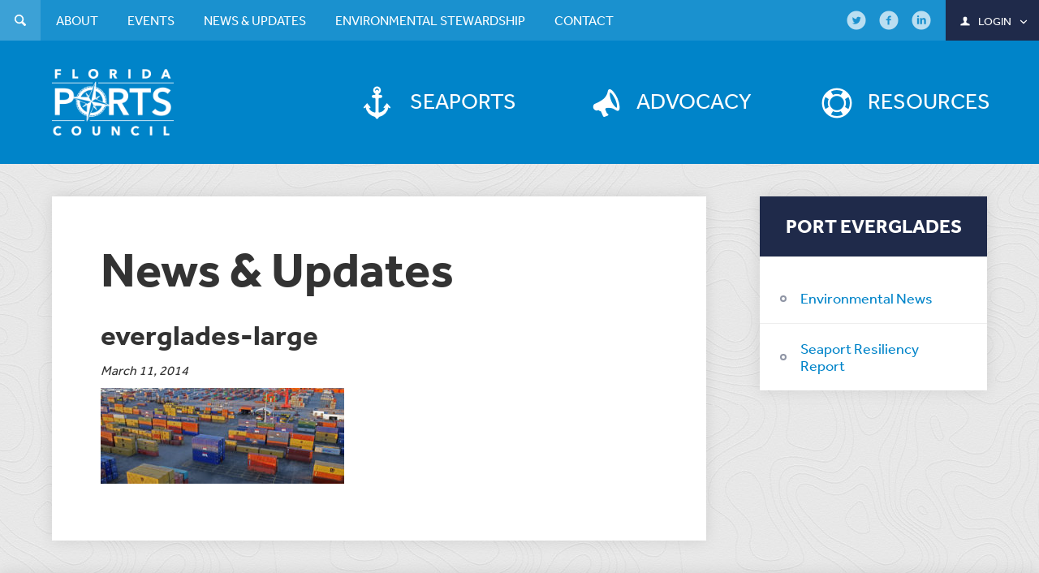

--- FILE ---
content_type: text/css
request_url: https://flaports.org/wp-content/themes/floridaports/additional.css?ver=6.9
body_size: 27402
content:
/*! normalize.css v2.1.3 | MIT License | git.io/normalize */

article,
aside,
details,
figcaption,
figure,
footer,
header,
hgroup,
main,
nav,
section,
summary {
	display: block;
}

audio,
canvas,
video {
	display: inline-block;
}

audio:not([controls]) {
	display: none;
	height: 0;
}

[hidden],
template {
	display: none;
}

html {
	font-family: sans-serif;
	-ms-text-size-adjust: 100%;
	-webkit-text-size-adjust: 100%;
}

body {
	margin: 0;
}

a {
	background: transparent;
}

a:focus {
	outline: thin dotted;
}

a:active,
a:hover {
	outline: 0;
}

h1 {
	font-size: 2em;
	margin: .67em 0;
}

abbr[title] {
	border-bottom: 1px dotted;
}

b,
strong {
	font-weight: 700;
}

dfn {
	font-style: italic;
}

hr {
	box-sizing: content-box;
	height: 0;
}

mark {
	background: #ff0;
	color: #000;
}

code,
kbd,
pre,
samp {
	font-family: monospace,serif;
	font-size: 1em;
}

pre {
	white-space: pre-wrap;
}

q {
	quotes: "\201C" "\201D" "\2018" "\2019";
}

small {
	font-size: 80%;
}

sub,
sup {
	font-size: 75%;
	line-height: 0;
	position: relative;
	vertical-align: baseline;
}

sup {
	top: -.5em;
}

sub {
	bottom: -.25em;
}

img {
	border: 0;
}

svg:not(:root) {
	overflow: hidden;
}

figure {
	margin: 0;
}

fieldset {
	border: 1px solid silver;
	margin: 0 2px;
	padding: .35em .625em .75em;
}

legend {
	border: 0;
	padding: 0;
}

button,
input,
select,
textarea {
	font-family: inherit;
	font-size: 100%;
	margin: 0;
}

button,
input {
	line-height: normal;
}

button,
select {
	text-transform: none;
}

button,
html input[type=button],
input[type=reset],
input[type=submit] {
	-webkit-appearance: button;
	cursor: pointer;
}

button[disabled],
html input[disabled] {
	cursor: default;
}

input[type=checkbox],
input[type=radio] {
	box-sizing: border-box;
	padding: 0;
}

input[type=search] {
	-webkit-appearance: textfield;
	box-sizing: content-box;
}

input[type=search]::-webkit-search-cancel-button,
input[type=search]::-webkit-search-decoration {
	-webkit-appearance: none;
}

button::-moz-focus-inner,
input::-moz-focus-inner {
	border: 0;
	padding: 0;
}

textarea {
	overflow: auto;
	vertical-align: top;
}

table {
	border-collapse: collapse;
	border-spacing: 0;
}

html,
body {
	height: 100%;
}

body.login {
	background: #222 url("[data-uri]");
	font: 12px/1em "Helvetica Neue",Helvetica,Arial,sans-serif;
}

body.login:before,
body.login:after {
	content: " ";
	display: table;
}

body.login:after {
	clear: both;
}

body.login * {
	box-sizing: border-box;
	-webkit-font-smoothing: antialiased;
	-moz-osx-font-smoothing: grayscale;
	text-rendering: optimizelegibility;
	outline: 0 !important;
	-webkit-overflow-scrolling: touch;
}

body.login #login {
	background: transparent;
	margin-top: 114px;
	padding: 0;
	position: relative;
	min-width: 600px;
	box-shadow: none;
}

body.login #login:before,
body.login #login:after {
	content: " ";
	display: table;
}

body.login #login:after {
	clear: both;
}

body.login h1 {
	background: transparent;
	display: block;
	font-family: "Helvetica Neue",Helvetica,Arial,sans-serif;
}

body.login h1 a {
	background: transparent;
	color: #fff;
	font-weight: 100;
	font-size: 50px;
	height: 100px;
	line-height: 100px;
	margin: 0;
	position: relative;
	padding: 0;
	width: 100%;
	text-align: center;
	text-decoration: none;
	text-indent: 0;
	text-shadow: 1px 1px 0 rgba(0, 0, 0, .1);
}

body.login form {
	background: transparent;
	border: 0 none;
	padding: 20px 60px;
	border-radius: 0;
	box-shadow: 0 0 0 rgba(0, 0, 0, .6);
}

body.login form:before,
body.login form:after {
	content: " ";
	display: table;
}

body.login form:after {
	clear: both;
}

body.login form label {
	border-bottom: 2px rgba(255, 255, 255, .04) solid;
	color: #555;
	font-size: 14px;
	font-weight: 400;
	line-height: 40px;
	margin: 0 auto 15px;
	display: block;
}

body.login form label:before,
body.login form label:after {
	content: " ";
	display: table;
}

body.login form label:after {
	clear: both;
}

body.login form p:before,
body.login form p:after {
	content: " ";
	display: table;
}

body.login form p:after {
	clear: both;
}

body.login form p br {
	display: none;
}

body.login form p.forgetmenot label {
	border-bottom: 0 none;
	color: #555;
	font-size: 12px;
	font-weight: 400;
	line-height: 1em;
	text-shadow: none;
	text-transform: none;
}

body.login form #user_login,
body.login form #user_pass {
	background: transparent;
	border: 0 none;
	color: #fff;
	font-size: 24px;
	float: right;
	letter-spacing: 0;
	margin: 0;
	padding: 0;
	width: 80%;
	border-radius: 0;
	box-shadow: none;
}

body.login form#lostpasswordform #user_login,
body.login form#lostpasswordform #user_pass {
	width: 70%;
}

body.login .message,
body.login #loginform,
body.login #nav,
body.login #backtoblog,
body.login #login_error {
	margin-left: 0;
}

body.login .message,
body.login #login_error {
	background: transparent;
	border: 0 none;
	font-family: "Helvetica Neue",Helvetica,Arial,sans-serif;
	font-size: 18px;
	margin: 0 60px;
	text-align: center;
}

body.login #login_error {
	color: #df4a32;
	line-height: 1em;
	text-shadow: 0 -1px 0 #000;
}

body.login #login_error a {
	color: #df4a32;
	text-decoration: none;
}

body.login .message {
	color: #2ea6c8;
	line-height: 1em;
	text-shadow: 0 -1px 0 #000;
}

body.login #backtoblog {
	display: none;
}

body.login #nav,
body.login #backtoblog {
	background: transparent;
	border: 0 none;
	bottom: 0;
	padding: 0;
	text-align: center;
}

body.login #nav a,
body.login #backtoblog a {
	color: #999 !important;
	display: block;
	padding: 10px 0;
	text-decoration: none;
	text-shadow: none;
	-webkit-transition: all .5s ease;
	transition: all .5s ease;
}

body.login #nav a:hover,
body.login #backtoblog a:hover {
	color: #2ea6c8 !important;
}

body.login .button {
	background: #2ea6c8;
	border: 0 none;
	border-radius: 0;
	box-shadow: none;
	-webkit-transition: all .25s ease;
	transition: all .25s ease;
}

body.login .button.button-large {
	font-size: 18px;
	height: auto;
	padding: 15px 30px;
}

body.login .button.button-primary {
	text-shadow: none;
}

body.login .button:hover {
	background: #333;
	border: 0 none;
	box-shadow: none;
}

/*!
	Theme Name: Florida Ports Council
	Theme URI: http://flaports.org
	Description: Theme for Florida Ports Council
	Author: Taproot Creative
	Author URI: http://taprootcreative.com
	Version: 1.0

	License: GNU General Public License v2.0
	License URI: http://www.opensource.org/licenses/gpl-license.php
*/

/*! normalize.css v2.1.3 | MIT License | git.io/normalize */

article,
aside,
details,
figcaption,
figure,
footer,
header,
hgroup,
main,
nav,
section,
summary {
	display: block;
}

audio,
canvas,
video {
	display: inline-block;
}

audio:not([controls]) {
	display: none;
	height: 0;
}

[hidden],
template {
	display: none;
}

html {
	font-family: sans-serif;
	-ms-text-size-adjust: 100%;
	-webkit-text-size-adjust: 100%;
}

body {
	margin: 0;
}

a {
	background: 0 0;
}

a:focus {
	outline: thin dotted;
}

a:active,
a:hover {
	outline: 0;
}

h1 {
	font-size: 2em;
	margin: .67em 0;
}

abbr[title] {
	border-bottom: 1px dotted;
}

b,
strong {
	font-weight: 700;
}

dfn {
	font-style: italic;
}

hr {
	box-sizing: content-box;
	height: 0;
}

mark {
	background: #ff0;
	color: #000;
}

code,
kbd,
pre,
samp {
	font-family: monospace, serif;
	font-size: 1em;
}

pre {
	white-space: pre-wrap;
}

q {
	quotes: "\201C" "\201D" "\2018" "\2019";
}

small {
	font-size: 80%;
}

sub,
sup {
	font-size: 75%;
	line-height: 0;
	position: relative;
	vertical-align: baseline;
}

sup {
	top: -.5em;
}

sub {
	bottom: -.25em;
}

img {
	border: 0;
}

svg:not(:root) {
	overflow: hidden;
}

figure {
	margin: 0;
}

fieldset {
	border: 1px solid silver;
	margin: 0 2px;
	padding: .35em .625em .75em;
}

legend {
	border: 0;
	padding: 0;
}

button,
input,
select,
textarea {
	font-family: inherit;
	font-size: 100%;
	margin: 0;
}

button,
input {
	line-height: normal;
}

button,
select {
	text-transform: none;
}

button,
html input[type=button],
input[type=reset],
input[type=submit] {
	-webkit-appearance: button;
	cursor: pointer;
}

button[disabled],
html input[disabled] {
	cursor: default;
}

input[type=checkbox],
input[type=radio] {
	box-sizing: border-box;
	padding: 0;
}

input[type=search] {
	-webkit-appearance: textfield;
	box-sizing: content-box;
}

input[type=search]::-webkit-search-cancel-button,
input[type=search]::-webkit-search-decoration {
	-webkit-appearance: none;
}

button::-moz-focus-inner,
input::-moz-focus-inner {
	border: 0;
	padding: 0;
}

textarea {
	overflow: auto;
	vertical-align: top;
}

table {
	border-collapse: collapse;
	border-spacing: 0;
}

@font-face {
	font-family: fontastic;
	src: url(library/fonts/florida-ports-council.eot);
	src: url(library/fonts/florida-ports-council.eot?#iefix) format("embedded-opentype"), url(library/fonts/florida-ports-council.woff) format("woff"), url(library/fonts/florida-ports-council.ttf) format("truetype"), url(library/fonts/florida-ports-council.svg#florida-ports-council) format("svg");
	font-weight: 400;
	font-style: normal;
}

[data-icon]:before {
	font-family: fontastic !important;
	content: attr(data-icon);
	font-style: normal !important;
	font-weight: 400 !important;
	font-variant: normal !important;
	text-transform: none !important;
	speak: none;
	line-height: 1;
	-webkit-font-smoothing: antialiased;
	-moz-osx-font-smoothing: grayscale;
}

[class*=" icon-"]:before,
[class^=icon-]:before {
	font-family: fontastic !important;
	font-style: normal !important;
	font-weight: 400 !important;
	font-variant: normal !important;
	text-transform: none !important;
	speak: none;
	line-height: 1;
	-webkit-font-smoothing: antialiased;
	-moz-osx-font-smoothing: grayscale;
}

.icon-search:before {
	content: "a";
}

.icon-user:before {
	content: "b";
}

.icon-down-open-mini:before {
	content: "c";
}

.icon-anchor:before {
	content: "d";
}

.icon-megaphone:before {
	content: "e";
}

.icon-lifebuoy:before {
	content: "f";
}

.icon-twitter-circled:before {
	content: "g";
}

.icon-facebook-circled:before {
	content: "h";
}

.icon-location:before {
	content: "i";
}

.icon-newspaper:before {
	content: "j";
}

.icon-calendar:before {
	content: "k";
}

.icon-arrow-right:before {
	content: "l";
}

.icon-cancel:before {
	content: "m";
}

.icon-mail:before {
	content: "n";
}

.icon-archive:before {
	content: "o";
}

.icon-fontawesome-webfont:before {
	content: "p";
}

.icon-linkedin-circled:before {
	content: "\71";
}

*,
:after,
:before {
	box-sizing: border-box;
}

html {
	font-size: 62.5%;
	-webkit-tap-highlight-color: transparent;
}

body {
	font-family: effra, "Helvetica Neue", Helvetica, Arial, sans-serif;
	font-size: 14px;
	line-height: 1.42857143;
	color: #333;
	background-color: #fff;
}

button,
input,
select,
textarea {
	font-family: inherit;
	font-size: inherit;
	line-height: inherit;
}

a {
	color: #0084c9;
	text-decoration: none;
}

a:focus,
a:hover {
	color: #00527d;
	text-decoration: underline;
}

a:focus {
	outline: thin dotted;
	outline: 5px auto -webkit-focus-ring-color;
	outline-offset: -2px;
}

img {
	vertical-align: middle;
}

.img-responsive {
	display: block;
	max-width: 100%;
	height: auto;
}

.img-rounded {
	border-radius: 6px;
}

.img-thumbnail {
	padding: 4px;
	line-height: 1.42857143;
	background-color: #fff;
	border: 1px solid #ddd;
	border-radius: 4px;
	-webkit-transition: all .2s ease-in-out;
	transition: all .2s ease-in-out;
	display: inline-block;
	max-width: 100%;
	height: auto;
}

.img-circle {
	border-radius: 50%;
}

hr {
	margin-top: 20px;
	margin-bottom: 20px;
	border: 0;
	border-top: 1px solid #eee;
}

.sr-only {
	position: absolute;
	width: 1px;
	height: 1px;
	margin: -1px;
	padding: 0;
	overflow: hidden;
	clip: rect(0, 0, 0, 0);
	border: 0;
}

.h1,
.h2,
.h3,
.h4,
.h5,
.h6,
h1,
h2,
h3,
h4,
h5,
h6 {
	font-family: effra, "Helvetica Neue", Helvetica, Arial, sans-serif;
	font-weight: 500;
	line-height: 1.1;
	color: inherit;
}

.h1 .small,
.h1 small,
.h2 .small,
.h2 small,
.h3 .small,
.h3 small,
.h4 .small,
.h4 small,
.h5 .small,
.h5 small,
.h6 .small,
.h6 small,
h1 .small,
h1 small,
h2 .small,
h2 small,
h3 .small,
h3 small,
h4 .small,
h4 small,
h5 .small,
h5 small,
h6 .small,
h6 small {
	font-weight: 400;
	line-height: 1;
	color: #999;
}

h1,
h2,
h3 {
	margin-top: 20px;
	margin-bottom: 10px;
}

h1 .small,
h1 small,
h2 .small,
h2 small,
h3 .small,
h3 small {
	font-size: 65%;
}

h4,
h5,
h6 {
	margin-top: 10px;
	margin-bottom: 10px;
}

h4 .small,
h4 small,
h5 .small,
h5 small,
h6 .small,
h6 small {
	font-size: 75%;
}

.h1,
h1 {
	font-size: 36px;
}

.h2,
h2 {
	font-size: 30px;
}

.h3,
h3 {
	font-size: 24px;
}

.h4,
h4 {
	font-size: 18px;
}

.h5,
h5 {
	font-size: 14px;
}

.h6,
h6 {
	font-size: 12px;
}

p {
	margin: 0 0 10px;
}

.lead {
	margin-bottom: 20px;
	font-size: 16px;
	font-weight: 200;
	line-height: 1.4;
}

.small,
small {
	font-size: 85%;
}

cite {
	font-style: normal;
}

.text-muted {
	color: #999;
}

.text-primary {
	color: #0084c9;
}

.text-primary:hover {
	color: #006396;
}

.text-warning {
	color: #8a6d3b;
}

.text-warning:hover {
	color: #66512c;
}

.text-danger {
	color: #a94442;
}

.text-danger:hover {
	color: #843534;
}

.text-success {
	color: #3c763d;
}

.text-success:hover {
	color: #2b542c;
}

.text-info {
	color: #31708f;
}

.text-info:hover {
	color: #245269;
}

.text-left {
	text-align: left;
}

.text-right {
	text-align: right;
}

.text-center {
	text-align: center;
}

.page-header {
	padding-bottom: 9px;
	margin: 40px 0 20px;
	border-bottom: 1px solid #eee;
}

ol,
ul {
	margin-top: 0;
	margin-bottom: 10px;
}

ol ol,
ol ul,
ul ol,
ul ul {
	margin-bottom: 0;
}

.list-unstyled {
	padding-left: 0;
	list-style: none;
}

.list-inline {
	padding-left: 0;
	list-style: none;
}

.list-inline > li {
	display: inline-block;
	padding-left: 5px;
	padding-right: 5px;
}

.list-inline > li:first-child {
	padding-left: 0;
}

dl {
	margin-top: 0;
	margin-bottom: 20px;
}

dd,
dt {
	line-height: 1.42857143;
}

dt {
	font-weight: 700;
}

dd {
	margin-left: 0;
}

abbr[data-original-title],
abbr[title] {
	cursor: help;
	border-bottom: 1px dotted #999;
}

.initialism {
	font-size: 90%;
	text-transform: uppercase;
}

blockquote {
	padding: 10px 20px;
	margin: 0 0 20px;
	border-left: 5px solid #eee;
}

blockquote p {
	font-size: 17.5px;
	font-weight: 300;
	line-height: 1.25;
}

blockquote p:last-child {
	margin-bottom: 0;
}

blockquote .small,
blockquote small {
	display: block;
	line-height: 1.42857143;
	color: #999;
}

blockquote .small:before,
blockquote small:before {
	content: "\2014 \00A0";
}

blockquote.pull-right {
	padding-right: 15px;
	padding-left: 0;
	border-right: 5px solid #eee;
	border-left: 0;
}

blockquote.pull-right .small,
blockquote.pull-right p,
blockquote.pull-right small {
	text-align: right;
}

blockquote.pull-right .small:before,
blockquote.pull-right small:before {
	content: "";
}

blockquote.pull-right .small:after,
blockquote.pull-right small:after {
	content: "\00A0 \2014";
}

blockquote:after,
blockquote:before {
	content: "";
}

address {
	margin-bottom: 20px;
	font-style: normal;
	line-height: 1.42857143;
}

table {
	max-width: 100%;
	background-color: transparent;
}

th {
	text-align: left;
}

.table {
	width: 100%;
	margin-bottom: 20px;
}

.table > tbody > tr > td,
.table > tbody > tr > th,
.table > tfoot > tr > td,
.table > tfoot > tr > th,
.table > thead > tr > td,
.table > thead > tr > th {
	padding: 8px;
	line-height: 1.42857143;
	vertical-align: top;
	border-top: 1px solid #ddd;
}

.table > thead > tr > th {
	vertical-align: bottom;
	border-bottom: 2px solid #ddd;
}

.table > caption + thead > tr:first-child > td,
.table > caption + thead > tr:first-child > th,
.table > colgroup + thead > tr:first-child > td,
.table > colgroup + thead > tr:first-child > th,
.table > thead:first-child > tr:first-child > td,
.table > thead:first-child > tr:first-child > th {
	border-top: 0;
}

.table > tbody + tbody {
	border-top: 2px solid #ddd;
}

.table .table {
	background-color: #fff;
}

.table-condensed > tbody > tr > td,
.table-condensed > tbody > tr > th,
.table-condensed > tfoot > tr > td,
.table-condensed > tfoot > tr > th,
.table-condensed > thead > tr > td,
.table-condensed > thead > tr > th {
	padding: 5px;
}

.table-bordered {
	border: 1px solid #ddd;
}

.table-bordered > tbody > tr > td,
.table-bordered > tbody > tr > th,
.table-bordered > tfoot > tr > td,
.table-bordered > tfoot > tr > th,
.table-bordered > thead > tr > td,
.table-bordered > thead > tr > th {
	border: 1px solid #ddd;
}

.table-bordered > thead > tr > td,
.table-bordered > thead > tr > th {
	border-bottom-width: 2px;
}

.table-striped > tbody > tr:nth-child(odd) > td,
.table-striped > tbody > tr:nth-child(odd) > th {
	background-color: #f9f9f9;
}

.table-hover > tbody > tr:hover > td,
.table-hover > tbody > tr:hover > th {
	background-color: #f5f5f5;
}

table col[class*=col-] {
	position: static;
	float: none;
	display: table-column;
}

table td[class*=col-],
table th[class*=col-] {
	float: none;
	display: table-cell;
}

.table > tbody > .active > td,
.table > tbody > .active > th,
.table > tbody > tr > .active,
.table > tfoot > .active > td,
.table > tfoot > .active > th,
.table > tfoot > tr > .active,
.table > thead > .active > td,
.table > thead > .active > th,
.table > thead > tr > .active {
	background-color: #f5f5f5;
}

.table-hover > tbody > .active:hover > td,
.table-hover > tbody > .active:hover > th,
.table-hover > tbody > tr > .active:hover {
	background-color: #e8e8e8;
}

.table > tbody > .success > td,
.table > tbody > .success > th,
.table > tbody > tr > .success,
.table > tfoot > .success > td,
.table > tfoot > .success > th,
.table > tfoot > tr > .success,
.table > thead > .success > td,
.table > thead > .success > th,
.table > thead > tr > .success {
	background-color: #dff0d8;
}

.table-hover > tbody > .success:hover > td,
.table-hover > tbody > .success:hover > th,
.table-hover > tbody > tr > .success:hover {
	background-color: #d0e9c6;
}

.table > tbody > .danger > td,
.table > tbody > .danger > th,
.table > tbody > tr > .danger,
.table > tfoot > .danger > td,
.table > tfoot > .danger > th,
.table > tfoot > tr > .danger,
.table > thead > .danger > td,
.table > thead > .danger > th,
.table > thead > tr > .danger {
	background-color: #f2dede;
}

.table-hover > tbody > .danger:hover > td,
.table-hover > tbody > .danger:hover > th,
.table-hover > tbody > tr > .danger:hover {
	background-color: #ebcccc;
}

.table > tbody > .warning > td,
.table > tbody > .warning > th,
.table > tbody > tr > .warning,
.table > tfoot > .warning > td,
.table > tfoot > .warning > th,
.table > tfoot > tr > .warning,
.table > thead > .warning > td,
.table > thead > .warning > th,
.table > thead > tr > .warning {
	background-color: #fcf8e3;
}

.table-hover > tbody > .warning:hover > td,
.table-hover > tbody > .warning:hover > th,
.table-hover > tbody > tr > .warning:hover {
	background-color: #faf2cc;
}

fieldset {
	padding: 0;
	margin: 0;
	border: 0;
}

legend {
	display: block;
	width: 100%;
	padding: 0;
	margin-bottom: 20px;
	font-size: 21px;
	line-height: inherit;
	color: #333;
	border: 0;
	border-bottom: 1px solid #e5e5e5;
}

label {
	display: inline-block;
	margin-bottom: 5px;
	font-weight: 700;
}

input[type=search] {
	box-sizing: border-box;
}

input[type=checkbox],
input[type=radio] {
	margin: 4px 0 0;
	margin-top: 1px\9;
	line-height: normal;
}

input[type=file] {
	display: block;
}

select[multiple],
select[size] {
	height: auto;
}

select optgroup {
	font-size: inherit;
	font-style: inherit;
	font-family: inherit;
}

input[type=file]:focus,
input[type=checkbox]:focus,
input[type=radio]:focus {
	outline: thin dotted;
	outline: 5px auto -webkit-focus-ring-color;
	outline-offset: -2px;
}

input[type=number]::-webkit-inner-spin-button,
input[type=number]::-webkit-outer-spin-button {
	height: auto;
}

output {
	display: block;
	padding-top: 7px;
	font-size: 14px;
	line-height: 1.42857143;
	color: #555;
	vertical-align: middle;
}

.form-control {
	display: block;
	width: 100%;
	height: 34px;
	padding: 6px 12px;
	font-size: 14px;
	line-height: 1.42857143;
	color: #555;
	vertical-align: middle;
	background-color: #fff;
	background-image: none;
	border: 1px solid #ccc;
	border-radius: 4px;
	box-shadow: inset 0 1px 1px rgba(0, 0, 0, .075);
	-webkit-transition: border-color ease-in-out .15s, box-shadow ease-in-out .15s;
	transition: border-color ease-in-out .15s, box-shadow ease-in-out .15s;
}

.form-control:focus {
	border-color: #66afe9;
	outline: 0;
	box-shadow: inset 0 1px 1px rgba(0, 0, 0, .075), 0 0 8px rgba(102, 175, 233, .6);
}

.form-control:-moz-placeholder {
	color: #999;
}

.form-control::-moz-placeholder {
	color: #999;
	opacity: 1;
}

.form-control:-ms-input-placeholder {
	color: #999;
}

.form-control::-webkit-input-placeholder {
	color: #999;
}

.form-control[disabled],
.form-control[readonly],
fieldset[disabled] .form-control {
	cursor: not-allowed;
	background-color: #eee;
}

textarea.form-control {
	height: auto;
}

.form-group {
	margin-bottom: 15px;
}

.checkbox,
.radio {
	display: block;
	min-height: 20px;
	margin-top: 10px;
	margin-bottom: 10px;
	padding-left: 20px;
	vertical-align: middle;
}

.checkbox label,
.radio label {
	display: inline;
	margin-bottom: 0;
	font-weight: 400;
	cursor: pointer;
}

.checkbox input[type=checkbox],
.checkbox-inline input[type=checkbox],
.radio input[type=radio],
.radio-inline input[type=radio] {
	float: left;
	margin-left: -20px;
}

.checkbox + .checkbox,
.radio + .radio {
	margin-top: -5px;
}

.checkbox-inline,
.radio-inline {
	display: inline-block;
	padding-left: 20px;
	margin-bottom: 0;
	vertical-align: middle;
	font-weight: 400;
	cursor: pointer;
}

.checkbox-inline + .checkbox-inline,
.radio-inline + .radio-inline {
	margin-top: 0;
	margin-left: 10px;
}

.checkbox-inline[disabled],
.checkbox[disabled],
.radio-inline[disabled],
.radio[disabled],
fieldset[disabled] .checkbox,
fieldset[disabled] .checkbox-inline,
fieldset[disabled] .radio,
fieldset[disabled] .radio-inline,
fieldset[disabled] input[type=checkbox],
fieldset[disabled] input[type=radio],
input[type=checkbox][disabled],
input[type=radio][disabled] {
	cursor: not-allowed;
}

.input-sm {
	height: 30px;
	padding: 5px 10px;
	font-size: 12px;
	line-height: 1.5;
	border-radius: 3px;
}

select.input-sm {
	height: 30px;
	line-height: 30px;
}

textarea.input-sm {
	height: auto;
}

.input-lg {
	height: 46px;
	padding: 10px 16px;
	font-size: 18px;
	line-height: 1.33;
	border-radius: 6px;
}

select.input-lg {
	height: 46px;
	line-height: 46px;
}

textarea.input-lg {
	height: auto;
}

.has-warning .checkbox,
.has-warning .checkbox-inline,
.has-warning .control-label,
.has-warning .help-block,
.has-warning .radio,
.has-warning .radio-inline {
	color: #8a6d3b;
}

.has-warning .form-control {
	border-color: #8a6d3b;
	box-shadow: inset 0 1px 1px rgba(0, 0, 0, .075);
}

.has-warning .form-control:focus {
	border-color: #66512c;
	box-shadow: inset 0 1px 1px rgba(0, 0, 0, .075), 0 0 6px #c0a16b;
}

.has-warning .input-group-addon {
	color: #8a6d3b;
	border-color: #8a6d3b;
	background-color: #fcf8e3;
}

.has-error .checkbox,
.has-error .checkbox-inline,
.has-error .control-label,
.has-error .help-block,
.has-error .radio,
.has-error .radio-inline {
	color: #a94442;
}

.has-error .form-control {
	border-color: #a94442;
	box-shadow: inset 0 1px 1px rgba(0, 0, 0, .075);
}

.has-error .form-control:focus {
	border-color: #843534;
	box-shadow: inset 0 1px 1px rgba(0, 0, 0, .075), 0 0 6px #ce8483;
}

.has-error .input-group-addon {
	color: #a94442;
	border-color: #a94442;
	background-color: #f2dede;
}

.has-success .checkbox,
.has-success .checkbox-inline,
.has-success .control-label,
.has-success .help-block,
.has-success .radio,
.has-success .radio-inline {
	color: #3c763d;
}

.has-success .form-control {
	border-color: #3c763d;
	box-shadow: inset 0 1px 1px rgba(0, 0, 0, .075);
}

.has-success .form-control:focus {
	border-color: #2b542c;
	box-shadow: inset 0 1px 1px rgba(0, 0, 0, .075), 0 0 6px #67b168;
}

.has-success .input-group-addon {
	color: #3c763d;
	border-color: #3c763d;
	background-color: #dff0d8;
}

.form-control-static {
	margin-bottom: 0;
}

.help-block {
	display: block;
	margin-top: 5px;
	margin-bottom: 10px;
	color: #737373;
}

.form-horizontal .checkbox,
.form-horizontal .checkbox-inline,
.form-horizontal .control-label,
.form-horizontal .radio,
.form-horizontal .radio-inline {
	margin-top: 0;
	margin-bottom: 0;
	padding-top: 7px;
}

.form-horizontal .checkbox,
.form-horizontal .radio {
	min-height: 27px;
}

.form-horizontal .form-group {
	margin-left: -15px;
	margin-right: -15px;
}

.form-horizontal .form-group:after,
.form-horizontal .form-group:before {
	content: " ";
	display: table;
}

.form-horizontal .form-group:after {
	clear: both;
}

.form-horizontal .form-group:after,
.form-horizontal .form-group:before {
	content: " ";
	display: table;
}

.form-horizontal .form-group:after {
	clear: both;
}

.form-horizontal .form-control-static {
	padding-top: 7px;
}

.pagination {
	display: inline-block;
	padding-left: 0;
	margin: 20px 0;
	border-radius: 4px;
}

.pagination > li {
	display: inline;
}

.pagination > li > a,
.pagination > li > span {
	position: relative;
	float: left;
	padding: 6px 12px;
	line-height: 1.42857143;
	text-decoration: none;
	background-color: #fff;
	border: 1px solid #ddd;
	margin-left: -1px;
}

.pagination > li:first-child > a,
.pagination > li:first-child > span {
	margin-left: 0;
	border-bottom-left-radius: 4px;
	border-top-left-radius: 4px;
}

.pagination > li:last-child > a,
.pagination > li:last-child > span {
	border-bottom-right-radius: 4px;
	border-top-right-radius: 4px;
}

.pagination > li > a:focus,
.pagination > li > a:hover,
.pagination > li > span:focus,
.pagination > li > span:hover {
	background-color: #eee;
}

.pagination > .active > a,
.pagination > .active > a:focus,
.pagination > .active > a:hover,
.pagination > .active > span,
.pagination > .active > span:focus,
.pagination > .active > span:hover {
	z-index: 2;
	color: #fff;
	background-color: #0084c9;
	border-color: #0084c9;
	cursor: default;
}

.pagination > .disabled > a,
.pagination > .disabled > a:focus,
.pagination > .disabled > a:hover,
.pagination > .disabled > span,
.pagination > .disabled > span:focus,
.pagination > .disabled > span:hover {
	color: #999;
	background-color: #fff;
	border-color: #ddd;
	cursor: not-allowed;
}

.pagination-lg > li > a,
.pagination-lg > li > span {
	padding: 10px 16px;
	font-size: 18px;
}

.pagination-lg > li:first-child > a,
.pagination-lg > li:first-child > span {
	border-bottom-left-radius: 6px;
	border-top-left-radius: 6px;
}

.pagination-lg > li:last-child > a,
.pagination-lg > li:last-child > span {
	border-bottom-right-radius: 6px;
	border-top-right-radius: 6px;
}

.pagination-sm > li > a,
.pagination-sm > li > span {
	padding: 5px 10px;
	font-size: 12px;
}

.pagination-sm > li:first-child > a,
.pagination-sm > li:first-child > span {
	border-bottom-left-radius: 3px;
	border-top-left-radius: 3px;
}

.pagination-sm > li:last-child > a,
.pagination-sm > li:last-child > span {
	border-bottom-right-radius: 3px;
	border-top-right-radius: 3px;
}

.clearfix:after,
.clearfix:before {
	content: " ";
	display: table;
}

.clearfix:after {
	clear: both;
}

.center-block {
	display: block;
	margin-left: auto;
	margin-right: auto;
}

.pull-right {
	float: right !important;
}

.pull-left {
	float: left !important;
}

.hide {
	display: none !important;
}

.show {
	display: block !important;
}

.invisible {
	visibility: hidden;
}

.text-hide {
	font: 0/0 a;
	color: transparent;
	text-shadow: none;
	background-color: transparent;
	border: 0;
}

.hidden {
	display: none !important;
	visibility: hidden !important;
}

.affix {
	position: fixed;
}

@-ms-viewport {
	width: device-width;
}

.visible-xs,
td.visible-xs,
th.visible-xs,
tr.visible-xs {
	display: none !important;
}

.visible-sm,
td.visible-sm,
th.visible-sm,
tr.visible-sm {
	display: none !important;
}

.visible-md,
td.visible-md,
th.visible-md,
tr.visible-md {
	display: none !important;
}

.visible-lg,
td.visible-lg,
th.visible-lg,
tr.visible-lg {
	display: none !important;
}

.hidden-xs {
	display: block !important;
}

table.hidden-xs {
	display: table;
}

tr.hidden-xs {
	display: table-row !important;
}

td.hidden-xs,
th.hidden-xs {
	display: table-cell !important;
}

.hidden-sm {
	display: block !important;
}

table.hidden-sm {
	display: table;
}

tr.hidden-sm {
	display: table-row !important;
}

td.hidden-sm,
th.hidden-sm {
	display: table-cell !important;
}

.hidden-md {
	display: block !important;
}

table.hidden-md {
	display: table;
}

tr.hidden-md {
	display: table-row !important;
}

td.hidden-md,
th.hidden-md {
	display: table-cell !important;
}

.hidden-lg {
	display: block !important;
}

table.hidden-lg {
	display: table;
}

tr.hidden-lg {
	display: table-row !important;
}

td.hidden-lg,
th.hidden-lg {
	display: table-cell !important;
}

.visible-print,
td.visible-print,
th.visible-print,
tr.visible-print {
	display: none !important;
}

* {
	box-sizing: border-box;
	outline: 0 !important;
	-webkit-font-smoothing: antialiased;
	-moz-osx-font-smoothing: grayscale;
}

body,
html {
	height: 100%;
}

body {
	background: #e6e6e6 url(images/bg.jpg) repeat center 0;
}

#wrap {
	height: auto !important;
	height: 100%;
	margin: 0 auto -335px;
	min-height: 100%;
	padding: 0 0 335px;
}

h1 {
	font-size: 60px;
	font-weight: 700;
	line-height: 1em;
	margin: 0 0 30px 0;
}

h2 {
	font-size: 45px;
	font-weight: 700;
	line-height: 1.2em;
}

h3 {
	font-size: 35px;
	font-weight: 700;
	line-height: 1.2em;
}

h4 {
	font-size: 25px;
	font-weight: 700;
	line-height: 1.2em;
}

h5 {
	font-size: 20px;
	font-weight: 700;
	line-height: 1.2em;
}

a {
	-webkit-transition: all .25s ease;
	transition: all .25s ease;
}

a:hover {
	text-decoration: none;
}

.container {
	max-width: 1400px;
	margin: 0 auto;
}

.container.interior {
	padding: 40px 5%;
	-webkit-transition: all .25s ease;
	transition: all .25s ease;
}

.container.interior:after,
.container.interior:before {
	content: " ";
	display: table;
}

.container.interior:after {
	clear: both;
}

.container.interior:after,
.container.interior:before {
	content: " ";
	display: table;
}

.container.interior:after {
	clear: both;
}

#header {
	background-color: #0084c9;
	padding-top: 50px;
	position: relative;
}

#header > div:after,
#header > div:before {
	content: " ";
	display: table;
}

#header > div:after {
	clear: both;
}

#header > div:after,
#header > div:before {
	content: " ";
	display: table;
}

#header > div:after {
	clear: both;
}

#header > div button {
	display: none;
}

#header > div > a {
	display: block;
	float: left;
	margin: 35px 0;
	padding-left: 5%;
	-webkit-transition: all .25s ease;
	transition: all .25s ease;
	width: 18%;
}

#header > div > a > img {
	max-width: 90%;
}

nav {
	float: right;
	width: 82%;
}

nav #main-navigation {
	margin: 0;
	padding-right: 2%;
	text-align: right;
}

nav #main-navigation:after,
nav #main-navigation:before {
	content: " ";
	display: table;
}

nav #main-navigation:after {
	clear: both;
}

nav #main-navigation:after,
nav #main-navigation:before {
	content: " ";
	display: table;
}

nav #main-navigation:after {
	clear: both;
}

nav #main-navigation li {
	display: inline-block;
	margin: 3% 0;
	text-align: center;
	-webkit-transition: all .25s ease;
	transition: all .25s ease;
	width: 33%;
}

nav #main-navigation li.advocacy a i,
nav #main-navigation li.resources a i,
nav #main-navigation li.seaports a i {
	display: inline-block;
	vertical-align: middle;
}

nav #main-navigation li.advocacy a i:before,
nav #main-navigation li.resources a i:before,
nav #main-navigation li.seaports a i:before {
	float: left;
	line-height: 1em;
	margin-right: 18px;
}

nav #main-navigation li.seaports a i:before {
	font-size: 45px;
}

nav #main-navigation li.advocacy a i:before {
	font-size: 38px;
}

nav #main-navigation li.resources a i:before {
	font-size: 40px;
}

nav #main-navigation li a {
	border-radius: 6px;
	color: #fff;
	display: block;
	font-size: 27px;
	line-height: 1.75em;
	padding: 20px;
	text-transform: uppercase;
}

nav #main-navigation li a:hover {
	background-color: #1a91cf;
	background-color: rgba(255, 255, 255, .1);
}

nav #main-navigation li ul {
	display: none;
}

nav #menu-search-navigation {
	left: 0;
	position: absolute;
	top: 0;
}

nav #menu-search-navigation li {
	background-color: #3ca1d6;
	height: 50px;
	position: relative;
	-webkit-transition: all .25s ease;
	transition: all .25s ease;
}

nav #menu-search-navigation li a {
	color: #fff;
	display: block;
	padding: 16px;
}

nav #menu-search-navigation li a span {
	left: -99999em;
	position: absolute;
}

nav #menu-search-navigation li a i:before {
	font-size: 18px;
}

nav #menu-search-navigation li form {
	background: #fff;
	box-shadow: 0 2px 4px 0 rgba(0, 0, 0, .2);
	left: 0;
	opacity: 0;
	filter: alpha(opacity=0);
	padding: 10px;
	position: absolute;
	top: -1000px;
	-webkit-transition: opacity .25s ease;
	transition: opacity .25s ease;
	width: 450px;
	z-index: 100;
}

nav #menu-search-navigation li form input[type=text] {
	background: 0 0;
	border: 1px #c8c8c8 solid;
	box-shadow: none;
	float: left;
	padding: 10px;
	width: 70%;
}

nav #menu-search-navigation li form .search_button {
	float: left;
	padding-left: 10px;
	width: 30%;
}

nav #menu-search-navigation li form .search_button .button {
	margin-top: 0;
	padding: 14px;
	width: 100%;
}

nav #menu-search-navigation li:hover {
	background-color: #fff;
}

nav #menu-search-navigation li:hover a {
	background: 0 0;
	color: #0084c9;
}

nav #menu-search-navigation li:hover form {
	opacity: 1;
	filter: alpha(opacity=100);
	top: 50px;
}

nav #top-navigation {
	background-color: #1a91cf;
	height: 50px;
	left: 0;
	position: absolute;
	top: 0;
	width: 100%;
}

nav #top-navigation > div {
	position: relative;
}

nav #top-navigation > div > #menu-top-navigation {
	margin: 0;
	padding-left: 51px;
}

nav #top-navigation > div > #menu-top-navigation:after,
nav #top-navigation > div > #menu-top-navigation:before {
	content: " ";
	display: table;
}

nav #top-navigation > div > #menu-top-navigation:after {
	clear: both;
}

nav #top-navigation > div > #menu-top-navigation:after,
nav #top-navigation > div > #menu-top-navigation:before {
	content: " ";
	display: table;
}

nav #top-navigation > div > #menu-top-navigation:after {
	clear: both;
}

nav #top-navigation > div > #menu-top-navigation > li {
	float: left;
	position: relative;
}

nav #top-navigation > div > #menu-top-navigation > li > a {
	color: #fff;
	display: block;
	font-size: 16px;
	font-weight: 500;
	line-height: .9em;
	padding: 18px;
	text-transform: uppercase;
}

nav #top-navigation > div > #menu-top-navigation > li > ul {
	background-color: #3ca1d6;
	border-radius: 0 0 3px 3px;
	left: 0;
	list-style: none;
	opacity: 0;
	filter: alpha(opacity=0);
	padding: 0;
	position: absolute;
	-webkit-transition: opacity .25s ease;
	transition: opacity .25s ease;
	top: -1000px;
	width: 200px;
	z-index: 100;
}

nav #top-navigation > div > #menu-top-navigation > li > ul > li {
	padding: 0 15px;
}

nav #top-navigation > div > #menu-top-navigation > li > ul > li > a {
	border-top: 1px rgba(255, 255, 255, .2) solid;
	color: #fff;
	display: block;
	line-height: 1.2em;
	padding: 10px 5px;
	-webkit-transition: color .25s ease;
	transition: color .25s ease;
}

nav #top-navigation > div > #menu-top-navigation > li > ul > li > a:hover {
	color: #fff;
	color: rgba(255, 255, 255, .6);
}

nav #top-navigation > div > #menu-top-navigation > li > ul > li:first-child a {
	border-top: 0 none;
}

nav #top-navigation > div > #menu-top-navigation > li > ul > li:last-child {
	padding-bottom: 5px;
}

nav #top-navigation > div > #menu-top-navigation > li:hover > a {
	background-color: #3ca1d6;
}

nav #top-navigation > div > #menu-top-navigation > li:hover > ul {
	opacity: 1;
	filter: alpha(opacity=100);
	top: 50px;
}

nav #top-navigation > div > #menu-right-navigation {
	margin: 0;
	position: absolute;
	top: 0;
	right: 0;
}

nav #top-navigation > div > #menu-right-navigation > li {
	display: block;
	float: left;
}

nav #top-navigation > div > #menu-right-navigation > li.social a {
	display: block;
	padding: 13px 8px;
}

nav #top-navigation > div > #menu-right-navigation > li.social a span {
	left: -99999em;
	position: absolute;
}

nav #top-navigation > div > #menu-right-navigation > li.social a i:before {
	color: rgba(255, 255, 255, .7);
	font-size: 24px;
	-webkit-transition: all .25s ease;
	transition: all .25s ease;
}

nav #top-navigation > div > #menu-right-navigation > li.social a:hover {
	background-color: transparent;
}

nav #top-navigation > div > #menu-right-navigation > li.social a:hover i:before {
	color: #fff;
}

nav #top-navigation > div > #menu-right-navigation > li.login {
	background-color: #1f2a4a;
	height: 50px;
	margin-left: 10px;
	position: relative;
	-webkit-transition: all .25s ease;
	transition: all .25s ease;
}

nav #top-navigation > div > #menu-right-navigation > li.login.logged-in > a {
	cursor: default;
}

nav #top-navigation > div > #menu-right-navigation > li.login.logged-in .login-dropdown {
	padding: 5px 20px;
}

nav #top-navigation > div > #menu-right-navigation > li.login a {
	color: #fff;
	display: block;
	font-size: 14px;
	font-weight: 500;
	line-height: 1.2em;
	padding: 18px 10px 18px 18px;
	text-transform: uppercase;
}

nav #top-navigation > div > #menu-right-navigation > li.login a:after,
nav #top-navigation > div > #menu-right-navigation > li.login a:before {
	content: " ";
	display: table;
}

nav #top-navigation > div > #menu-right-navigation > li.login a:after {
	clear: both;
}

nav #top-navigation > div > #menu-right-navigation > li.login a:after,
nav #top-navigation > div > #menu-right-navigation > li.login a:before {
	content: " ";
	display: table;
}

nav #top-navigation > div > #menu-right-navigation > li.login a:after {
	clear: both;
}

nav #top-navigation > div > #menu-right-navigation > li.login a i.icon-user {
	float: left;
}

nav #top-navigation > div > #menu-right-navigation > li.login a i.icon-user:before {
	font-size: 12px;
	line-height: 1.4em;
	margin-right: 10px;
}

nav #top-navigation > div > #menu-right-navigation > li.login a > span {
	float: left;
}

nav #top-navigation > div > #menu-right-navigation > li.login a i.icon-down-open-mini {
	float: right;
}

nav #top-navigation > div > #menu-right-navigation > li.login a i.icon-down-open-mini:before {
	font-size: 18px;
	line-height: 1em;
	margin-left: 6px;
	text-transform: none;
}

nav #top-navigation > div > #menu-right-navigation > li.login .login-dropdown {
	background-color: #fff;
	box-shadow: 0 2px 4px 0 rgba(0, 0, 0, .2);
	opacity: 0;
	filter: alpha(opacity=0);
	padding: 20px;
	position: absolute;
	right: 0;
	top: -1000px;
	-webkit-transition: opacity .25s ease;
	transition: opacity .25s ease;
	width: 250px;
	z-index: 100;
}

nav #top-navigation > div > #menu-right-navigation > li.login .login-dropdown form input[type=text],
nav #top-navigation > div > #menu-right-navigation > li.login .login-dropdown form input[type=password] {
	border: 1px #ccc solid;
	padding: 6px;
	width: 100%;
}

nav #top-navigation > div > #menu-right-navigation > li.login .login-dropdown form .login-remember {
	display: none;
}

nav #top-navigation > div > #menu-right-navigation > li.login .login-dropdown form .login-submit {
	margin: 20px 0 0 0;
}

nav #top-navigation > div > #menu-right-navigation > li.login .login-dropdown form .login-submit input[type=submit] {
	background-color: #1f2a4a;
	border: 0 none;
	color: #fff;
	font-weight: 500;
	line-height: 1em;
	padding: 12px 16px;
	text-transform: uppercase;
	-webkit-transition: all .25s ease;
	transition: all .25s ease;
}

nav #top-navigation > div > #menu-right-navigation > li.login .login-dropdown form .login-submit input[type=submit]:hover {
	background-color: #5fcda7;
}

nav #top-navigation > div > #menu-right-navigation > li.login .login-dropdown ul li {
	border-bottom: 1px #ebebeb solid;
	text-align: right;
}

nav #top-navigation > div > #menu-right-navigation > li.login .login-dropdown ul li a {
	color: #0084c9;
	display: inline-block;
}

nav #top-navigation > div > #menu-right-navigation > li.login .login-dropdown ul li a:hover {
	color: #1f2a4a;
}

nav #top-navigation > div > #menu-right-navigation > li.login .login-dropdown ul li a span {
	display: block;
}

nav #top-navigation > div > #menu-right-navigation > li.login .login-dropdown > a {
	background-color: #1f2a4a;
	color: #fff;
	float: right;
	display: inline-block;
	padding: 8px 12px;
	margin: 16px 0;
	-webkit-transition: all .25s ease;
	transition: all .25s ease;
}

nav #top-navigation > div > #menu-right-navigation > li.login .login-dropdown > a i:before {
	color: #fff;
	font-size: 18px;
	float: left;
	margin-right: 8px;
}

nav #top-navigation > div > #menu-right-navigation > li.login .login-dropdown > a i:after {
	display: none;
}

nav #top-navigation > div > #menu-right-navigation > li.login .login-dropdown > a:hover {
	background-color: #c9675d;
}

nav #top-navigation > div > #menu-right-navigation > li.login:hover {
	background-color: #fff;
}

nav #top-navigation > div > #menu-right-navigation > li.login:hover > a {
	background: 0 0;
	color: #0084c9;
}

nav #top-navigation > div > #menu-right-navigation > li.login:hover .login-dropdown {
	opacity: 1;
	filter: alpha(opacity=100);
	top: 50px;
}

nav .mobile-nav {
	background-color: rgba(255, 255, 255, .1);
	color: #fff;
	cursor: pointer;
	padding: 14px 14px 10px 14px;
	text-align: center;
}

nav .mobile-nav p {
	display: inline-block;
	font-weight: 700;
	line-height: 2.5em;
	margin: 0;
}

nav .mobile-nav p span {
	float: left;
}

nav .mobile-nav p i:before {
	font-size: 20px;
	float: left;
	line-height: 1.75em;
	margin-left: 10px;
}

#homepage_features {
	background-color: #1f2a4a;
	position: relative;
	width: 100%;
}

#homepage_features:after,
#homepage_features:before {
	content: " ";
	display: table;
}

#homepage_features:after {
	clear: both;
}

#homepage_features:after,
#homepage_features:before {
	content: " ";
	display: table;
}

#homepage_features:after {
	clear: both;
}

#homepage_features > div {
	overflow: hidden;
	position: relative;
	width: 70%;
	z-index: 5;
}

#homepage_features > div img {
	max-width: 100%;
}

#homepage_features > div .banner-caption {
	background-color: #222;
	background-color: rgba(0, 0, 0, .7);
	bottom: 0;
	display: block;
	left: 0;
	padding: 20px;
	position: absolute;
	width: 100%;
}

#homepage_features > div .banner-caption p {
	color: #fff;
	font-size: 13px;
	line-height: 1.2em;
	margin: 0;
}

#homepage_features > ul {
	background-color: #fff;
	height: 100%;
	margin: 0 !important;
	position: absolute;
	right: 0;
	top: 0;
	width: 30%;
	z-index: 6;
}

#homepage_features > ul li {
	display: block;
	height: 25%;
	overflow: hidden;
	position: relative;
}

#homepage_features > ul li:first-child span {
	border-top: 0 none !important;
}

#homepage_features > ul li.post a {
	border-left-color: #5fcda7;
}

#homepage_features > ul li.post a i:before {
	content: "j";
}

#homepage_features > ul li.post:hover a {
	background-color: #5fcda7;
}

#homepage_features > ul li.post:hover a span {
	border-color: #5fcda7;
}

#homepage_features > ul li.events a {
	border-left-color: #c9675d;
}

#homepage_features > ul li.events a i:before {
	content: "k";
}

#homepage_features > ul li.events:hover a {
	background-color: #c9675d;
}

#homepage_features > ul li.events:hover a span {
	border-color: #c9675d;
}

#homepage_features > ul li.resource a {
	border-left-color: #4ab7f0;
}

#homepage_features > ul li.resource a i:before {
	content: "f";
}

#homepage_features > ul li.resource:hover a {
	background-color: #4ab7f0;
}

#homepage_features > ul li.resource:hover a span {
	border-color: #4ab7f0;
}

#homepage_features > ul li.advocacy a {
	border-left-color: #ddd959;
}

#homepage_features > ul li.advocacy a i:before {
	content: "e";
}

#homepage_features > ul li.advocacy:hover a {
	background-color: #ddd959;
}

#homepage_features > ul li.advocacy:hover a span {
	border-color: #ddd959;
}

#homepage_features > ul li a {
	border-left-width: 6px;
	border-left-style: solid;
	color: #1f2a4a;
	display: block;
	height: 100%;
	font-size: 16px;
	line-height: 1.2em;
	-webkit-transition: all .25s ease;
	transition: all .25s ease;
	width: 100%;
}

#homepage_features > ul li a i:before {
	color: #ccc;
	font: 400 30px fontastic;
	margin-top: -15px;
	position: absolute;
	right: 20px;
	top: 50%;
}

#homepage_features > ul li a span {
	border-top: 1px #e5e5e5 solid;
	display: table;
	height: 100%;
	padding: 5px 65px 5px 30px;
	width: 100%;
}

#homepage_features > ul li a span em {
	display: table-cell;
	font-style: normal;
	height: 100%;
	vertical-align: middle;
}

#homepage_features > ul li:hover a,
#homepage_features > ul li:hover a i:before {
	color: #fff;
}

#homepage_text {
	background: #1f2a4a url(images/rose-middle.png) no-repeat center center;
	color: #fff;
	text-align: center;
}

#homepage_text > div {
	padding: 40px 80px 80px 80px;
}

#homepage_text h2 {
	font-size: 52px;
	line-height: 1em;
	text-transform: uppercase;
	margin: 0 0 10px 0;
}

#homepage_text p {
	font-size: 26px;
	font-style: italic;
	font-weight: 300;
	line-height: 1.2em;
}

#seaports-list {
	margin-top: -60px;
	padding: 0 5%;
	-webkit-transition: all .25s ease;
	transition: all .25s ease;
}

#seaports-list ul {
	margin-left: -25px;
	margin-right: -25px;
}

#seaports-list ul:after,
#seaports-list ul:before {
	content: " ";
	display: table;
}

#seaports-list ul:after {
	clear: both;
}

#seaports-list ul:after,
#seaports-list ul:before {
	content: " ";
	display: table;
}

#seaports-list ul:after {
	clear: both;
}

#seaports-list ul li {
	float: left;
	padding: 25px;
	width: 33.3%;
}

#seaports-list ul li img {
	max-width: 100%;
}

#seaports-list ul li > div {
	background-color: #fff;
	box-shadow: 0 0 18px 0 rgba(0, 0, 0, .1);
	position: relative;
	text-align: center;
}

#seaports-list ul li > div section {
	display: table;
	height: 160px;
	width: 100%;
}

#seaports-list ul li > div section > div {
	display: table-cell;
	vertical-align: middle;
}

#seaports-list ul li > div h4 {
	color: #0084c9;
	line-height: .9em;
	margin: 0 0 15px 0;
	text-transform: uppercase;
	-webkit-transition: all .25s ease;
	transition: all .25s ease;
}

#seaports-list ul li > div h4 span {
	color: #4ab7f0;
	display: block;
	font-size: 16px;
	font-style: italic;
	font-weight: 500;
	text-transform: none;
}

#seaports-list ul li > div p {
	color: #bcbcbc;
	display: inline-block;
	font-size: 16px;
	line-height: 16px;
	margin: 0;
	padding-left: 25px;
	position: relative;
}

#seaports-list ul li > div p i {
	color: #5fcda7;
	position: absolute;
	left: 0;
	top: 0;
}

#seaports-list ul li > div a {
	border-top: 1px #eee solid;
	display: block;
	font-size: 14px;
	font-weight: 500;
	letter-spacing: 1px;
	line-height: 1em;
	padding: 20px 25px;
	position: relative;
	text-align: left;
	text-transform: uppercase;
	width: 100%;
}

#seaports-list ul li > div a i {
	color: #999;
	font-size: 80px;
	margin-top: -38px;
	position: absolute;
	right: 0;
	-webkit-transition: all .25s ease;
	transition: all .25s ease;
	top: 50%;
}

#seaports-list ul li > div a:hover {
	background-color: #0084c9;
	border-color: #0084c9;
	color: #fff;
}

#seaports-list ul li > div a:hover i {
	color: #fff;
	right: -8px;
}

.content {
	background-color: #fff;
	box-shadow: 0 0 18px 0 rgba(0, 0, 0, .1);
	float: left;
	padding: 60px;
	width: 70%;
}

.content.content-full {
	float: none;
	width: 100%;
}

.content ol,
.content p,
.content ul {
	font-size: 16px;
	line-height: 1.5em;
}

.content ol,
.content ul {
	padding-left: 20px;
}

.content ol li,
.content ul li {
	line-height: 1.5em;
	margin-bottom: 15px;
}

.ports-content h3 {
	color: #1f2a4a;
}

.ports-content > div {
	border-bottom: 1px #eee solid;
	margin-bottom: 40px;
	padding-bottom: 30px;
}

.ports-content > div.general_information p {
	color: #555;
	font-size: 20px;
}

.ports-content > div.mission {
	border-bottom: 0 none;
	margin-bottom: 0;
	padding-bottom: 0;
}

.ports-content > div.mission p {
	font-style: italic;
}

.ports-header > .container {
	position: relative;
}

.ports-header .ports-title {
	color: #fff;
	bottom: 30px;
	line-height: 1.2em;
	margin: 0;
	position: absolute;
	left: 60px;
	text-transform: uppercase;
	z-index: 10;
}

.ports-header .ports-title.ports-title-no-image {
	color: #333;
	bottom: auto;
	left: auto;
	position: relative;
	margin-bottom: 30px;
}

.ports-header .ports-title span {
	display: block;
	font-size: 22px;
	font-weight: 400;
	line-height: 1.5em;
	text-transform: none;
}

.ports-header .ports-title span i {
	color: #5fcda7;
	float: left;
	line-height: 1.75em;
	margin-right: 5px;
}

.ports-header .banner-gradient {
	background: transparent url(images/interior-banner-gradient.png) repeat-x center bottom;
	bottom: 0;
	height: 274px;
	left: 0;
	position: absolute;
	width: 100%;
	z-index: 5;
}

.ports-header img {
	max-width: 100%;
}

.ports-facts {
	background-color: #1f2a4a;
	color: #fff;
	margin-bottom: 40px;
	padding: 40px 40px 20px 40px;
	text-align: center;
}

.ports-facts:after,
.ports-facts:before {
	content: " ";
	display: table;
}

.ports-facts:after {
	clear: both;
}

.ports-facts:after,
.ports-facts:before {
	content: " ";
	display: table;
}

.ports-facts:after {
	clear: both;
}

.ports-facts img {
	max-width: 100%;
	margin-bottom: 25px;
}

.ports-facts p {
	font-size: 20px;
	line-height: 1.2em;
	margin-bottom: 24px;
	text-align: left;
	word-wrap: break-word;
}

.ports-facts p a {
	color: #fff !important;
}

.ports-facts span,
.ports-facts strong {
	display: block;
}

.ports-facts strong {
	color: #a1aac4;
	margin-bottom: 5px;
}

.ports-facts a {
	color: #fff;
	text-align: left;
}

.ports-facts a:hover {
	color: #0084c9;
}

.ports-facts .ports-web {
	border-top: 1px #48516e solid;
	display: block;
	font-size: 14px;
	font-weight: 500;
	line-height: 1em;
	letter-spacing: 1px;
	margin: 0 -40px -20px -40px;
	padding: 25px 40px;
	position: relative;
	text-transform: uppercase;
}

.ports-facts .ports-web i {
	color: #fff;
	font-size: 80px;
	margin-top: -38px;
	position: absolute;
	right: 8px;
	-webkit-transition: all .25s ease;
	transition: all .25s ease;
	top: 50%;
}

.ports-facts .ports-web:hover {
	background-color: #0084c9;
	color: #fff;
}

.ports-facts .ports-web:hover i {
	color: #fff;
	right: 0;
}

#sidebar {
	float: right;
	width: 27%;
}

#sidebar .side_menu {
	background-color: #fff;
	box-shadow: 0 0 18px 0 rgba(0, 0, 0, .1);
	margin-bottom: 40px;
}

#sidebar .side_menu li {
	border-bottom: 1px #eee solid;
}

#sidebar .side_menu li:last-child {
	border-bottom: 0 none;
}

#sidebar .side_menu li.current-cat a:before,
#sidebar .side_menu li.current_page_item a:before {
	background: #0084c9;
	border-color: #0084c9;
}

#sidebar .side_menu li a {
	display: block;
	font-size: 18px;
	line-height: 1.2em;
	padding: 20px 30px 20px 50px;
	position: relative;
}

#sidebar .side_menu li a:hover {
	background-color: #eee;
}

#sidebar .side_menu li a:before {
	border: 2px #8f95a5 solid;
	border-radius: 10px;
	content: "";
	height: 8px;
	left: 25px;
	margin-top: -4px;
	position: absolute;
	top: 50%;
	width: 8px;
}

#sidebar .side_menu .side_menu_title {
	background-color: #1f2a4a;
	color: #fff;
	font-size: 24px;
	font-weight: 700;
	padding: 20px;
	text-align: center;
	text-transform: uppercase;
}

#sidebar .side_menu.side_menu_sponsors .side_menu_body {
	padding: 30px;
	text-align: center;
}

#sidebar .side_menu.side_menu_sponsors .side_menu_body > div {
	margin-bottom: 30px;
}

#sidebar .side_menu.side_menu_sponsors .side_menu_body > div:last-child {
	margin-bottom: 0;
}

#sidebar .side_menu.side_menu_sponsors img {
	max-width: 100%;
}

#sidebar .side_contact > div {
	padding: 20px 30px;
}

#sidebar .side_contact > div p {
	font-size: 18px;
}

#sidebar .side_button {
	background-color: #c9675d;
	color: #fff;
	display: block;
	font-size: 20px;
	font-weight: 700;
	line-height: 1em;
	margin-bottom: 30px;
	padding: 24px;
	text-align: center;
	text-transform: uppercase;
}

#sidebar .side_button:hover {
	background-color: #b6483d;
}

#sidebar .side_button.side_green {
	background-color: #5fcda7;
}

#sidebar .side_button.side_green:hover {
	background-color: #3bbe91;
}

.page-featured-image {
	margin: 0 0 30px 0;
}

.page-featured-image img {
	max-width: 100%;
}

.page-seaports {
	margin: 0 !important;
	padding: 0 !important;
}

.page-seaports .interior {
	max-width: none;
	padding: 0;
}

.page-seaports .interior .content {
	padding: 0;
}

.page-seaports .interior .content h1,
.page-seaports .interior .content ul {
	display: none;
}

.page-seaports #sidebar {
	display: none !important;
}

#map_container #map {
	height: 100%;
}

.entry {
	border-bottom: 1px #eee solid;
	margin-bottom: 40px;
	padding-bottom: 50px;
}

.entry:after,
.entry:before {
	content: " ";
	display: table;
}

.entry:after {
	clear: both;
}

.entry:after,
.entry:before {
	content: " ";
	display: table;
}

.entry:after {
	clear: both;
}

.entry:last-child {
	border: 0 none;
	margin-bottom: 0;
	padding-bottom: 0;
}

.entry img,
.staff-single img {
	border: 1px #d5d5d5 solid;
	border-radius: 100px;
	float: left;
	margin-right: 30px;
	padding: 6px;
}

.entry .entry-featured-image,
.staff-single .entry-featured-image {
	float: left;
	width: 25%;
}

.entry .entry-featured-image-content,
.staff-single .entry-featured-image-content {
	float: left;
	width: 75%;
}

.entry h3,
.staff-single h3 {
	margin: 5px 0;
}

.entry .email,
.entry em,
.staff-single .email,
.staff-single em {
	display: block;
	font-size: 20px;
}

.entry .location,
.staff-single .location {
	margin-top: 10px;
}

.entry .location p,
.staff-single .location p {
	font-size: 20px;
}

.entry .post_tag,
.staff-single .post_tag {
	margin-top: 10px;
}

.entry .post_tag i:before,
.staff-single .post_tag i:before {
	color: #abd4ea;
	float: left;
	line-height: 1.5em;
	margin-right: 6px;
}

.button,
.login-page input[type=submit] {
	background-color: #0084c9;
	border: 0 none;
	color: #fff;
	display: inline-block;
	font-size: 14px;
	font-weight: 500;
	line-height: 1em;
	letter-spacing: 1px;
	margin-top: 20px;
	padding: 20px 25px;
	position: relative;
	text-transform: uppercase;
}

.button i,
.login-page input[type=submit] i {
	color: #fff;
	font-size: 80px;
	margin-top: -38px;
	position: absolute;
	right: -8px;
	-webkit-transition: all .25s ease;
	transition: all .25s ease;
	top: 50%;
}

.button i.icon-archive,
.login-page input[type=submit] i.icon-archive {
	font-size: 28px;
	margin-top: -14px;
	right: 16px;
}

.button:hover,
.login-page input[type=submit]:hover {
	background-color: #5fcda7;
	color: #fff;
}

.button:hover i,
.login-page input[type=submit]:hover i {
	color: #fff;
	right: -14px;
}

.button:hover i.icon-archive,
.login-page input[type=submit]:hover i.icon-archive {
	right: 16px;
}

.button {
	padding: 20px 75px 20px 25px;
}

.pagination {
	padding: 0 !important;
}

.pagination a,
.pagination span {
	border-radius: 0 !important;
	padding: 12px 20px !important;
}

#resource-list-filter {
	margin-bottom: 30px;
	padding: 0;
}

#resource-list-filter li {
	background-color: #e6e6e6;
	color: #fff;
	cursor: pointer;
	display: inline-block;
	font-size: 14px;
	font-weight: 500;
	letter-spacing: 1px;
	line-height: 1em;
	margin: 0 10px 10px 0;
	padding: 12px 16px;
	text-transform: uppercase;
	-webkit-transition: all .25s ease;
	transition: all .25s ease;
}

#resource-list-filter li.active,
#resource-list-filter li.active:hover {
	background-color: #0084c9;
	cursor: default;
}

#resource-list-filter li:hover {
	background-color: #5fcda7;
}

.table-resources {
	margin-bottom: 0;
}

.table-resources.table-member-resources {
	margin-bottom: 50px;
}

.table-resources.table-meeting .title {
	width: 56%;
}

.table-resources tbody .mix {
	display: none;
}

.table-resources td,
.table-resources th {
	vertical-align: middle !important;
}

.table-resources .download {
	text-align: center;
	width: 12%;
}

.table-resources .download a {
	display: block;
	line-height: 1em;
}

.table-resources .download a span {
	position: absolute;
	left: -99999em;
}

.table-resources .download a i:before {
	font-size: 26px;
	line-height: 1em;
}

.table-resources .title {
	width: 76%;
}

.table-resources .title span {
	display: block;
	font-style: italic;
	font-size: 13px;
	margin-top: 4px;
}

.table-resources .title span i:before {
	color: #abd4ea;
	font-size: 13px;
	font-weight: 400;
	float: left;
	line-height: 1.6em;
	margin-right: 4px;
}

.table-resources .size {
	text-align: center;
	width: 12%;
}

.table-resources .date {
	text-align: right;
	width: 20%;
}

.alert {
	background-color: #f2dede;
	border-radius: 4px;
	padding: 12px 18px;
}

.alert p {
	margin: 0;
}

.featured_advocacy {
	background-color: #d9edf7;
	border-radius: 4px;
	margin-bottom: 30px;
	padding: 25px 30px 15px 30px;
}

.featured_advocacy h3,
.featured_advocacy h4,
.featured_advocacy h5 {
	margin-top: 0;
}

.login-page #loginform label {
	display: block;
}

.login-page #loginform input[type=text],
.login-page #loginform input[type=password] {
	background: 0 0;
	border: 1px #c8c8c8 solid;
	box-shadow: none;
	margin-bottom: 20px;
	padding: 5px;
	width: 50%;
}

.gform_wrapper * {
	box-sizing: border-box !important;
}

.gform_wrapper input[type=text],
.gform_wrapper textarea {
	background: 0 0;
	border: 1px #c8c8c8 solid;
	box-shadow: none;
	font-size: 14px !important;
	line-height: 1em;
	padding: 10px !important;
}

.gform_wrapper input[type=submit] {
	padding: 20px 25px !important;
}

.gform_wrapper .ginput_complex label {
	font-size: 12px !important;
	font-weight: 400 !important;
	letter-spacing: 2px !important;
}

.gform_wrapper .gsection {
	margin-top: 30px !important;
}

.gform_wrapper .gfield_description,
.gform_wrapper .gsection_description {
	font-size: 12px !important;
	font-style: italic;
}

.gform_wrapper .gform_drop_area .button {
	margin: 0 0 0 10px;
	padding: 20px 25px;
}

#footer {
	background: #0084c9 url(images/rose-footer.png) no-repeat center 50px;
	border-top: 10px #fff solid;
	box-shadow: 0 0 18px 0 rgba(0, 0, 0, .1);
	color: #fff;
	height: 335px;
	position: relative;
}

#footer > .container > div {
	font-size: 18px;
	padding: 0 5%;
}

#footer > .container > div a {
	color: #fff;
}

#footer > .container > div.pull-left {
	margin-top: 95px;
}

#footer > .container > div.pull-right {
	margin-top: 85px;
	text-align: right;
}

#footer ul li {
	display: inline-block;
}

#footer ul li a {
	color: #fff;
	display: block;
	margin-left: 20px;
}

#footer ul li a span {
	position: absolute;
	left: -99999em;
}

#footer ul li a i:before {
	font-size: 32px;
}

#footer .copy {
	background-color: #1f2a4a;
	bottom: 0;
	font-size: 12px;
	left: 0;
	letter-spacing: 1px;
	line-height: 1em;
	margin: 0;
	padding: 20px;
	position: absolute;
	text-align: center;
	width: 100%;
}

#footer .copy a {
	color: #fff;
}

#footer .copy a:hover {
	color: #0084c9;
}

.alignleft {
	float: left;
}

.alignright {
	float: right;
}

.aligncenter {
	display: block;
	margin-left: auto;
	margin-right: auto;
}

.alignleft img,
img.alignleft {
	margin: 5px 20px 5px 0;
}

.wp-caption.alignleft {
	margin: 5px 10px 5px 0;
}

.alignright img,
img.alignright {
	margin: 5px 0 5px 20px;
}

.wp-caption.alignright {
	margin: 5px 0 5px 10px;
}

img.aligncenter {
	margin: 5px auto;
}

img.alignnone {
	margin: 5px 0;
}

.entry-caption,
.gallery-caption,
.wp-caption .wp-caption-text {
	color: #999;
	font-size: 12px;
	font-style: italic;
	line-height: 1em;
	text-align: center;
}

.rsswidget img,
img.wp-smiley {
	border: 0;
	border-radius: 0;
	box-shadow: none;
	margin-bottom: 0;
	margin-top: 0;
	padding: 0;
}

.wp-caption.alignleft + ol,
.wp-caption.alignleft + ul {
	list-style-position: inside;
}

.gform_wrapper * {
	box-sizing: content-box;
}

.accordion {
	margin: 0;
	padding: 0;
	list-style: none;
}

.clearfix:after,
.center-block:after,
.accordion li:after {
	content: "";
	display: block;
	clear: both;
}

.ellipsis {
	white-space: nowrap; /* 1 */
	text-overflow: ellipsis; /* 2 */
	overflow: hidden;
}

/* custom checkbox styles */

.jcf-checkbox {
	vertical-align: middle;
	display: inline-block;
	position: relative;
	cursor: default;
	background: #fff;
	border: 1px solid #777;
	margin: 0 3px 0 0;
	height: 16px;
	width: 18px;
}

.jcf-checkbox span {
	position: absolute;
	display: none;
	height: 8px;
	width: 16px;
	top: 50%;
	left: 50%;
	margin: -7px 0 0 -6px;
	border: 3px solid #4a90e2;
	border-width: 0 0 3px 3px;
	-ms-transform: rotate(-45deg);
	-webkit-transform: rotate(-45deg);
	transform: rotate(-45deg);
	-ms-filter: "progid:DXImageTransform.Microsoft.Matrix(M11=0.7071067811865483, M12=0.7071067811865467, M21=-0.7071067811865467, M22=0.7071067811865483, SizingMethod='auto expand')";
}

:root .jcf-checkbox span {
	margin: -8px 0 0 -5px;
}

.jcf-checkbox input[type="checkbox"] {
	position: absolute;
	width: 100%;
	height: 100%;
	border: 0;
	margin: 0;
	left: 0;
	top: 0;
}

.jcf-checkbox.jcf-checked span {
	display: block;
}

/* common custom form elements styles */

/* Slider */

.slick-slider {
	position: relative;
	display: block;
	box-sizing: border-box;
	-webkit-touch-callout: none;
	-webkit-user-select: none;
	-khtml-user-select: none;
	-moz-user-select: none;
	-ms-user-select: none;
	user-select: none;
	-ms-touch-action: pan-y;
	touch-action: pan-y;
	-webkit-tap-highlight-color: transparent;
}

.slick-list {
	position: relative;
	overflow: hidden;
	display: block;
	margin: 0;
	padding: 0;
}

.slick-list:focus {
	outline: none;
}

.slick-list.dragging {
	cursor: pointer;
	cursor: hand;
}

.slick-slider .slick-track,
.slick-slider .slick-list {
	-webkit-transform: translate3d(0, 0, 0);
	-ms-transform: translate3d(0, 0, 0);
	transform: translate3d(0, 0, 0);
}

.slick-track {
	position: relative;
	left: 0;
	top: 0;
	display: block;
	display: -webkit-box;
	display: -webkit-flex;
	display: -ms-flexbox;
	display: flex;
}

.slick-track:before,
.slick-track:after {
	content: "";
	display: table;
}

.slick-track:after {
	clear: both;
}

.slick-loading .slick-track {
	visibility: hidden;
}

.slick-slide {
	min-height: 1px;
	display: none;
}

[dir="rtl"] .slick-slide {
	float: right;
}

.slick-slide img {
	display: block;
}

.slick-slide.slick-loading img {
	display: none;
}

.slick-slide.dragging img {
	pointer-events: none;
}

.slick-initialized .slick-slide {
	display: block;
}

.slick-loading .slick-slide {
	visibility: hidden;
}

.slick-vertical .slick-slide {
	display: block;
	height: auto;
	border: 1px solid transparent;
}

.slick-arrow.slick-hidden {
	display: none;
}

@font-face {
	font-family: "icomoon";
	src: url("library/fonts/icomoon.eot?c7pxj0");
	src: url("library/fonts/icomoon.eot?c7pxj0#iefix") format("embedded-opentype"), url("library/fonts/icomoon.ttf?c7pxj0") format("truetype"), url("library/fonts/icomoon.woff?c7pxj0") format("woff"), url("library/fonts/icomoon.svg?c7pxj0#icomoon") format("svg");
	font-weight: normal;
	font-style: normal;
}

[class^="icon-"],
[class*=" icon-"] {
	/* use !important to prevent issues with browser extensions that change fonts */
	font-family: "icomoon" !important;
	speak: none;
	font-style: normal;
	font-weight: normal;
	font-variant: normal;
	text-transform: none;
	line-height: 1; /* Better Font Rendering =========== */
	-webkit-font-smoothing: antialiased;
	-moz-osx-font-smoothing: grayscale;
}

.icon-arrow-right2:before {
	content: "\e906";
}

.icon-triangle:before {
	content: "\e90a";
}

.icon-add:before {
	content: "\e907";
}

.icon-chevron-down:before {
	content: "\e90b";
}

.icon-linkedin:before {
	content: "\e900";
}

.icon-twitter:before {
	content: "\e901";
}

.icon-facebook:before {
	content: "\e902";
}

.icon-facebook-f:before {
	content: "\e902";
}

nav #main-navigation {
	letter-spacing: -.36em;
}

nav #main-navigation li {
	letter-spacing: 0;
}

img {
	max-width: 100%;
	height: auto;
}

.new-landing-page {
	background: #fff;
}

.new-landing-page #main {
	background: #fff;
	font-size: 25px;
	line-height: 1.12;
	color: #575757;
}

.new-landing-page #wrap {
	overflow: hidden;
}

.new-landing-page #footer {
	border-top: 0;
}

.promo-box {
	height: 503px;
	background-size: cover;
	background-position: center center;
	background-repeat: no-repeat;
	border-top: 2px solid #fff;
	position: relative;
}

.promo-box img {
	position: absolute;
	top: 50%;
	left: 50%;
	margin: -90px 0 0 135px;
}

.center-block {
	margin: 0 auto;
	padding: 0 20px;
	max-width: 1376px;
}

.care-block {
	padding: 37px 0;
	font-size: 30px;
	line-height: 34px;
	text-align: center;
}

.care-block .text-holder {
	margin: 0 0 46px;
}

.care-block a {
	font: 700 22px/26px HelveticaNeue2, Arial, Helvetica, sans-serif;
	text-decoration: none;
	display: inline-block;
	vertical-align: top;
	-webkit-transition: color .3s;
	transition: color .3s;
}

.care-block a span {
	position: relative;
	padding: 0 83px 0 0;
	display: inline-block;
	vertical-align: top;
}

.care-block a span:before {
	content: "\e906";
	font-family: "icomoon";
	position: absolute;
	right: 18px;
	top: -10px;
	font-size: 49px;
	line-height: 1;
	color: #999;
}

.slogan-block {
	padding: 64px 0;
	color: #fff;
	text-transform: uppercase;
	background-color: #1b284b;
	overflow: hidden;
}

.slogan-block h1 {
	margin: 0;
	font-size: 33px;
	line-height: 36px;
	text-align: right;
	padding: 0 0 0 190px;
}

.slogan-block img {
	position: absolute;
	top: 50%;
	margin: -107px 0 0;
	left: -27px;
	width: 224px;
}

.slogan-block .center-block {
	position: relative;
	max-width: 1280px;
}

.advantages-block {
	padding: 88px 0 20px;
}

.advantages-block img {
	display: block;
	width: 100%;
	border-radius: 15px;
}

.advantages-block .img-holder {
	float: left;
	margin: 0 40px 0 0;
	width: 35.1%;
}

.advantages-block .text-block {
	overflow: hidden;
	padding: 30px 0 0 9px;
	position: relative;
}

.advantages-block .text-block:before {
	content: "";
	position: absolute;
	top: 2px;
	right: 32px;
	background: url(images/icon-money.png) no-repeat;
	width: 80px;
	height: 81px;
	background-size: 100% 100%;
}

.advantages-block .text-block img {
	color: #f00;
}

.advantages-block h2 {
	color: #008fd1;
	font: 700 36px/43px Effra, Arial, Helvetica, sans-serif;
	margin: 0 0 30px;
	max-width: 480px;
}

.advantages-block .center-block {
	max-width: 1322px;
}

.advantages-block .text-holder {
	margin: 0 0 44px;
}

.accordion li {
	margin: 0 0 75px;
}

.accordion li:nth-child(2) .text-block:before {
	background: url(images/icon-derrick.png) no-repeat;
	width: 87px;
	height: 105px;
	background-size: 100% 100%;
}

.accordion li:nth-child(3) .text-block:before {
	background: url(images/icon-clock.png) no-repeat;
	width: 75px;
	height: 75px;
	background-size: 100% 100%;
	top: 26px;
	right: 34px;
}

.accordion li:nth-child(4) .text-block:before {
	background: url(images/icon-forklift-with-boxes.png) no-repeat;
	width: 110px;
	height: 76px;
	background-size: 100% 100%;
	right: 17px;
	top: 10px;
}

.accordion .opener {
	text-decoration: none;
	text-transform: uppercase;
	display: inline-block;
	vertical-align: top;
	position: relative;
	font-size: 18px;
	line-height: 22px;
	font-weight: 700;
	color: #008fd1;
	padding: 0 0 0 16px;
}

.accordion .opener:hover {
	color: #00527d;
}

.accordion .opener:before {
	content: "+";
	position: absolute;
	top: -1px;
	left: -5px;
	font-size: 26px;
	line-height: 1;
	color: #575757;
}

.accordion .active .opener:before {
	content: "-";
	top: -3px;
	left: -1px;
}

.gallery-section {
	position: relative;
	padding: 108px 0 84px;
	margin: 0 0 121px;
	z-index: 0;
}

.gallery-section:before,
.gallery-section:after {
	content: "";
	position: absolute;
	top: 14px;
	left: 0;
	border-top: 2px solid #cbcbcb;
	width: 1128px;
	left: 50%;
	margin: 0 0 0 -564px;
	z-index: -1;
}

.gallery-section:after {
	top: auto;
	bottom: 0;
}

.gallery-section h2 {
	text-align: center;
	color: #008fd1;
	font: 700 42px/46px Effra, Arial, Helvetica, sans-serif;
	margin: 0 0 54px;
	padding: 0 10px;
}

.ports-gallery .slide {
	border: 1px solid #979797;
	width: 395px;
	margin: 0 16px;
}

.ports-gallery a {
	display: block;
	padding: 25px 5px 20px;
	text-decoration: none;
	-webkit-transition: background-color .3s;
	transition: background-color .3s;
}

.ports-gallery a:hover {
	background-color: #f2f2f2;
}

.ports-gallery img {
	display: block;
	margin: 0 auto 29px;
}

.ports-gallery .text-holder {
	text-align: center;
}

.ports-gallery .name {
	display: inline-block;
	vertical-align: top;
	color: #4ab7f0;
	font: italic 20px/24px HelveticaNeue2, Arial, Helvetica, sans-serif;
	margin: 0 0 10px;
	position: relative;
}

.ports-gallery .name:before,
.ports-gallery .name:after {
	content: "";
	position: absolute;
	top: 50%;
	-webkit-transform: translateY(-50%);
	-ms-transform: translateY(-50%);
	transform: translateY(-50%);
	border-top: 2px solid #4ab7f0;
	width: 9px;
	left: -19px;
	margin: 2px 0 0;
}

.ports-gallery .name:after {
	left: auto;
	right: -19px;
}

.ports-gallery h3 {
	font: 700 30px/34px Effra, Arial, Helvetica, sans-serif;
	color: #0084c9;
	text-transform: uppercase;
	margin: 0;
}

.ports-gallery address {
	font-size: 18px;
	line-height: 22px;
	color: #bcbcbc;
	font-style: normal;
	margin: 0 0 6px;
}

.ports-gallery .slick-arrow {
	position: absolute;
	top: 50%;
	left: 0;
	background: none;
	border: none;
	font-size: 0;
	line-height: 0;
	padding: 0;
	margin: -51px 0 0;
	width: 76px;
	height: 98px;
	border-radius: 0 15px 15px 0;
	background-color: #000;
	z-index: 10;
	opacity: .4;
	-webkit-transition: opacity .3s;
	transition: opacity .3s;
}

.ports-gallery .slick-arrow:hover {
	opacity: .7;
}

.ports-gallery .slick-arrow:before {
	content: "\e90a";
	font-family: "icomoon";
	position: absolute;
	top: 25px;
	left: 15px;
	color: #fff;
	font-size: 50px;
	line-height: 1;
	-webkit-transform: rotate(-180deg);
	-ms-transform: rotate(-180deg);
	transform: rotate(-180deg);
}

.ports-gallery .slick-arrow.slick-next {
	left: auto;
	right: 0;
	border-radius: 15px 0 0 15px;
}

.ports-gallery .slick-arrow.slick-next:before {
	-webkit-transform: none;
	-ms-transform: none;
	transform: none;
}

.subscribe-block {
	padding: 76px 0 271px;
	margin: 0 0 135px;
	background: url(images/bg-subscribe-block.jpg);
	position: relative;
}

.subscribe-block:after {
	content: "";
	position: absolute;
	bottom: -33px;
	left: 50%;
	-webkit-transform: translateX(-50%);
	-ms-transform: translateX(-50%);
	transform: translateX(-50%);
	background: url(images/bg-subscribe-block2.png) no-repeat;
	width: 4098px;
	height: 258px;
}

.subscribe-block h2 {
	color: #008fd1;
	font: 700 36px/40px Effra, Arial, Helvetica, sans-serif;
}

.subscribe-block .center-block {
	max-width: 1300px;
}

.subscribe-block .text-block {
	overflow: hidden;
	line-height: 43px;
}

.subscribe-block .text-block h2 {
	margin: 0 0 26px;
}

.subscribe-block .text-block b {
	font-size: 36px;
}

.subscribe-block .text-block p {
	margin: 0 0 30px;
}

.subscribe-form {
	float: left;
	width: 500px;
	padding: 0 0 0 20px;
	color: #4a4a4a;
	font-size: 18px;
	line-height: 22px;
	margin: 0 129px 0 0;
}

.subscribe-form input[type="text"],
.subscribe-form input[type="email"],
.subscribe-form textarea {
	padding: 2px 6px;
	margin: 0;
	display: block;
	width: 100%;
	height: 36px;
	border-radius: 3px;
	box-shadow: inset 0 1px 2px 0 rgba(0, 0, 0, .2);
	-webkit-appearance: none;
	box-sizing: border-box;
	border: 1px solid #999;
	padding: .4em .7em;
}

.subscribe-form textarea {
	height: 78px;
	resize: none;
	margin: 0 0 32px;
}

.subscribe-form form {
	padding: 0 12px 0 0;
}

.subscribe-form h2 {
	margin: 0 0 35px;
}

.subscribe-form p {
	margin: 0 0 20px;
}

.subscribe-form input[type="submit"] {
	padding: 0;
	margin: 0;
	border: none;
	display: block;
	width: 100%;
	height: 49px;
	text-align: center;
	color: #fff;
	background-color: #008fd1;
	border-radius: 5px;
	font: 700 18px/22px Effra, Arial, Helvetica, sans-serif;
	-webkit-transition: background-color .3s;
	transition: background-color .3s;
}

.subscribe-form input[type="submit"]:hover {
	background-color: #5fcda7;
}

.subscribe-form .jcf-checkbox {
	margin: 6px 15px 20px 0;
	float: left;
}

.subscribe-form .acceptance-141 {
	float: left;
	margin: 0;
}

.subscribe-form .acceptance {
	font-size: 14px;
	line-height: 18px;
	margin: 0 0 27px;
}

.wpcf7-form-control-wrap {
	display: block;
	margin: 12px 0 0;
}

.main-holder {
	padding: 100px 0;
}

#content {
	float: left;
	width: 100%;
}

#content .holder {
	margin: 0 320px 0 0;
}

#sidebar {
	float: right;
	margin: 0 0 0 -100%;
	width: 280px;
}

#text_area {
	width: 400px;
}

.breadcrumb {
	margin: 0 0 20px;
}

.page-title {
	line-height: 42px;
}

.copyright {
	display: block;
}

.copyright span {
	display: inline-block;
	vertical-align: top;
}

.block-hidden {
	opacity: 0;
}

.visible {
	opacity: 1;
}

.fade-block {
	-webkit-transition: opacity 1s;
	transition: opacity 1s;
}

@media (min-width: 767px) {
	.lead {
		font-size: 21px;
	}

	.dl-horizontal dt {
		float: left;
		width: 160px;
		clear: left;
		text-align: right;
		overflow: hidden;
		text-overflow: ellipsis;
		white-space: nowrap;
	}

	.dl-horizontal dd {
		margin-left: 180px;
	}

	.dl-horizontal dd:after,
	.dl-horizontal dd:before {
		content: " ";
		display: table;
	}

	.dl-horizontal dd:after {
		clear: both;
	}

	.dl-horizontal dd:after,
	.dl-horizontal dd:before {
		content: " ";
		display: table;
	}

	.dl-horizontal dd:after {
		clear: both;
	}

	.form-inline .form-group {
		display: inline-block;
		margin-bottom: 0;
		vertical-align: middle;
	}

	.form-inline .form-control {
		display: inline-block;
	}

	.form-inline select.form-control {
		width: auto;
	}

	.form-inline .checkbox,
	.form-inline .radio {
		display: inline-block;
		margin-top: 0;
		margin-bottom: 0;
		padding-left: 0;
	}

	.form-inline .checkbox input[type=checkbox],
	.form-inline .radio input[type=radio] {
		float: none;
		margin-left: 0;
	}

	.form-horizontal .control-label {
		text-align: right;
	}
}

@media (min-width: 767px) and (max-width: 991px) {
	.visible-xs.visible-sm {
		display: block !important;
	}

	table.visible-xs.visible-sm {
		display: table;
	}

	tr.visible-xs.visible-sm {
		display: table-row !important;
	}

	td.visible-xs.visible-sm,
	th.visible-xs.visible-sm {
		display: table-cell !important;
	}

	.visible-sm {
		display: block !important;
	}

	table.visible-sm {
		display: table;
	}

	tr.visible-sm {
		display: table-row !important;
	}

	td.visible-sm,
	th.visible-sm {
		display: table-cell !important;
	}

	.visible-md.visible-sm {
		display: block !important;
	}

	table.visible-md.visible-sm {
		display: table;
	}

	tr.visible-md.visible-sm {
		display: table-row !important;
	}

	td.visible-md.visible-sm,
	th.visible-md.visible-sm {
		display: table-cell !important;
	}

	.visible-lg.visible-sm {
		display: block !important;
	}

	table.visible-lg.visible-sm {
		display: table;
	}

	tr.visible-lg.visible-sm {
		display: table-row !important;
	}

	td.visible-lg.visible-sm,
	th.visible-lg.visible-sm {
		display: table-cell !important;
	}

	.hidden-xs.hidden-sm,
	td.hidden-xs.hidden-sm,
	th.hidden-xs.hidden-sm,
	tr.hidden-xs.hidden-sm {
		display: none !important;
	}

	.hidden-sm,
	td.hidden-sm,
	th.hidden-sm,
	tr.hidden-sm {
		display: none !important;
	}

	.hidden-md.hidden-sm,
	td.hidden-md.hidden-sm,
	th.hidden-md.hidden-sm,
	tr.hidden-md.hidden-sm {
		display: none !important;
	}

	.hidden-lg.hidden-sm,
	td.hidden-lg.hidden-sm,
	th.hidden-lg.hidden-sm,
	tr.hidden-lg.hidden-sm {
		display: none !important;
	}
}

@media (min-width: 767px) and (max-width: 1000px) {
	nav #top-navigation > div > #menu-right-navigation > li.login.logged-in > a > span {
		display: none;
	}
}

@media (min-width: 767px) and (max-width: 992px) {
	nav #top-navigation > div > #menu-right-navigation > li.login a > span {
		display: none;
	}

	#homepage_features > ul li a {
		font-size: 13px;
	}

	#homepage_features > ul li a i:before {
		font-size: 24px;
		margin-top: -12px;
	}
}

@media (min-width: 992px) and (max-width: 1399px) {
	.visible-xs.visible-md {
		display: block !important;
	}

	table.visible-xs.visible-md {
		display: table;
	}

	tr.visible-xs.visible-md {
		display: table-row !important;
	}

	td.visible-xs.visible-md,
	th.visible-xs.visible-md {
		display: table-cell !important;
	}

	.visible-sm.visible-md {
		display: block !important;
	}

	table.visible-sm.visible-md {
		display: table;
	}

	tr.visible-sm.visible-md {
		display: table-row !important;
	}

	td.visible-sm.visible-md,
	th.visible-sm.visible-md {
		display: table-cell !important;
	}

	.visible-md {
		display: block !important;
	}

	table.visible-md {
		display: table;
	}

	tr.visible-md {
		display: table-row !important;
	}

	td.visible-md,
	th.visible-md {
		display: table-cell !important;
	}

	.visible-lg.visible-md {
		display: block !important;
	}

	table.visible-lg.visible-md {
		display: table;
	}

	tr.visible-lg.visible-md {
		display: table-row !important;
	}

	td.visible-lg.visible-md,
	th.visible-lg.visible-md {
		display: table-cell !important;
	}

	.hidden-xs.hidden-md,
	td.hidden-xs.hidden-md,
	th.hidden-xs.hidden-md,
	tr.hidden-xs.hidden-md {
		display: none !important;
	}

	.hidden-sm.hidden-md,
	td.hidden-sm.hidden-md,
	th.hidden-sm.hidden-md,
	tr.hidden-sm.hidden-md {
		display: none !important;
	}

	.hidden-md,
	td.hidden-md,
	th.hidden-md,
	tr.hidden-md {
		display: none !important;
	}

	.hidden-lg.hidden-md,
	td.hidden-lg.hidden-md,
	th.hidden-lg.hidden-md,
	tr.hidden-lg.hidden-md {
		display: none !important;
	}
}

@media (min-width: 992px) and (max-width: 1100px) {
	#homepage_features > ul li a {
		font-size: 14px;
	}
}

@media (min-width: 1000px) and (max-width: 1100px) {
	.ports-facts p {
		font-size: 16px;
	}
}

@media (min-width: 1200px) {
	nav #main-navigation li {
		width: 28%;
	}

	#homepage_text p {
		font-size: 34px;
	}

	#seaports-list ul li > div h4 {
		font-size: 30px;
	}

	#seaports-list ul li > div h4 span {
		font-size: 20px;
	}

	#seaports-list ul li > div p {
		font-size: 18px;
	}
}

@media (min-width: 1400px) {
	.visible-xs.visible-lg {
		display: block !important;
	}

	table.visible-xs.visible-lg {
		display: table;
	}

	tr.visible-xs.visible-lg {
		display: table-row !important;
	}

	td.visible-xs.visible-lg,
	th.visible-xs.visible-lg {
		display: table-cell !important;
	}

	.visible-sm.visible-lg {
		display: block !important;
	}

	table.visible-sm.visible-lg {
		display: table;
	}

	tr.visible-sm.visible-lg {
		display: table-row !important;
	}

	td.visible-sm.visible-lg,
	th.visible-sm.visible-lg {
		display: table-cell !important;
	}

	.visible-md.visible-lg {
		display: block !important;
	}

	table.visible-md.visible-lg {
		display: table;
	}

	tr.visible-md.visible-lg {
		display: table-row !important;
	}

	td.visible-md.visible-lg,
	th.visible-md.visible-lg {
		display: table-cell !important;
	}

	.visible-lg {
		display: block !important;
	}

	table.visible-lg {
		display: table;
	}

	tr.visible-lg {
		display: table-row !important;
	}

	td.visible-lg,
	th.visible-lg {
		display: table-cell !important;
	}

	.hidden-xs.hidden-lg,
	td.hidden-xs.hidden-lg,
	th.hidden-xs.hidden-lg,
	tr.hidden-xs.hidden-lg {
		display: none !important;
	}

	.hidden-sm.hidden-lg,
	td.hidden-sm.hidden-lg,
	th.hidden-sm.hidden-lg,
	tr.hidden-sm.hidden-lg {
		display: none !important;
	}

	.hidden-md.hidden-lg,
	td.hidden-md.hidden-lg,
	th.hidden-md.hidden-lg,
	tr.hidden-md.hidden-lg {
		display: none !important;
	}

	.hidden-lg,
	td.hidden-lg,
	th.hidden-lg,
	tr.hidden-lg {
		display: none !important;
	}
}

@media (min-width: 1450px) {
	.container.interior {
		padding: 30px 0;
	}

	#seaports-list {
		padding: 0;
	}
}

@media (max-width: 1359px) {
	.promo-box img {
		margin: -90px 0 0 0;
	}

	.slogan-block {
		padding: 50px 0 60px;
	}

	.slogan-block h1 {
		padding: 0 0 0 230px;
	}

	.slogan-block img {
		left: 10px;
	}
}

@media (max-width: 1199px) {
	.center-block {
		padding: 0 30px;
	}

	.subscribe-form {
		margin: 0 30px 0 0;
		padding: 0;
		width: 460px;
	}
}

@media (max-width: 1023px) {
	.new-landing-page #main {
		font-size: 22px;
		line-height: 26px;
	}

	.promo-box {
		height: 440px;
	}

	.promo-box img {
		left: auto;
		right: 20px;
		width: 400px;
	}

	.center-block {
		padding: 0 15px;
	}

	.care-block {
		font-size: 26px;
		line-height: 30px;
	}

	.slogan-block {
		padding: 40px 0;
	}

	.slogan-block h1 {
		padding: 0;
		text-align: center;
		font-size: 30px;
		line-height: 34px;
	}

	.slogan-block h1 span {
		display: inline-block;
		vertical-align: top;
	}

	.slogan-block img {
		display: none;
	}

	.advantages-block {
		padding: 40px 0 20px;
	}

	.advantages-block .img-holder {
		margin: 20px 20px 0 0;
	}

	.advantages-block .text-block {
		padding: 20px 0 0;
	}

	.advantages-block .text-block:before {
		width: 50px;
		height: 51px;
		top: 0;
		right: 0;
	}

	.advantages-block h2 {
		font-size: 32px;
		line-height: 36px;
		margin: 0 0 20px;
		max-width: none;
		padding: 0 90px 0 0;
	}

	.advantages-block .text-holder {
		margin: 0 0 20px;
	}

	.accordion li {
		margin: 0 0 40px;
	}

	.accordion li:nth-child(2) .text-block:before {
		width: 57px;
		height: 75px;
		right: 0;
	}

	.accordion li:nth-child(3) .text-block:before {
		width: 55px;
		height: 55px;
		right: 0;
	}

	.accordion li:nth-child(4) .text-block:before {
		width: 90px;
		height: 56px;
		top: 0;
		right: 0;
	}

	.accordion .opener {
		padding: 0 0 0 24px;
	}

	.accordion .opener:before {
		left: 0;
	}

	.gallery-section {
		padding: 60px 0;
		margin: 0 0 60px;
	}

	.gallery-section h2 {
		font-size: 38px;
		line-height: 42px;
		margin: 0 0 40px;
	}

	.ports-gallery .slide {
		width: 340px;
		margin: 0 10px;
	}

	.ports-gallery a {
		padding: 10px 5px;
	}

	.ports-gallery img {
		margin: 0 0 20px;
	}

	.ports-gallery .name {
		font-size: 26px;
		line-height: 30px;
		margin: 0 0 6px;
	}

	.ports-gallery h3 {
		font-size: 38px;
		line-height: 42px;
	}

	.subscribe-block {
		padding: 50px 0 270px;
		margin: 0 0 90px;
	}

	.subscribe-block h2 {
		font-size: 30px;
		line-height: 34px;
	}

	.subscribe-block .text-block {
		line-height: 36px;
	}

	.subscribe-block .text-block b {
		font-size: 30px;
		line-height: 34px;
	}

	.subscribe-block .text-block p {
		margin: 0 0 20px;
	}

	.subscribe-form {
		margin: 0 20px 0 0;
		width: 340px;
	}

	.subscribe-form form {
		padding: 0;
	}

	.subscribe-form h2 {
		margin: 0 0 20px;
	}

	.main-holder {
		padding: 40px 0;
	}

	#content .holder {
		margin: 0 260px 0 0;
	}

	#sidebar {
		width: 240px;
	}

	.block-hidden {
		opacity: 1;
	}
}

@media (max-width: 1000px) {
	#header > div > a {
		width: 25%;
	}

	nav {
		width: 75%;
	}

	nav #main-navigation li.advocacy a i:before,
	nav #main-navigation li.resources a i:before,
	nav #main-navigation li.seaports a i:before {
		margin-right: 0;
	}

	nav #main-navigation li a {
		font-size: 24px;
	}

	nav #main-navigation li a span {
		display: block;
	}

	.ports-header .ports-title {
		font-size: 50px;
	}

	.ports-facts {
		margin: 30px 0;
	}
}

@media (max-width: 992px) {
	#seaports-list ul li {
		width: 50%;
	}

	.content {
		float: none;
		width: 100%;
	}

	#sidebar {
		float: none;
		width: 100%;
	}
}

@media (max-width: 767px) {
	#wrap {
		margin: 0;
		padding: 0;
	}

	h1 {
		font-size: 40px;
		margin: 0 0 20px 0;
	}

	h2 {
		font-size: 35px;
	}

	h3 {
		font-size: 25px !important;
	}

	h4 {
		font-size: 22px !important;
	}

	#header {
		padding-top: 0;
	}

	#header > div > a {
		float: none;
		text-align: center;
		padding: 0 30px;
		width: auto;
	}

	nav {
		background-color: #1f2a4a;
		width: 100%;
	}

	nav #main-navigation {
		padding-right: 0;
		text-align: left;
	}

	nav #main-navigation li {
		border-right: 1px rgba(255, 255, 255, .15) solid;
		margin: 0;
	}

	nav #main-navigation li:last-child {
		border-right: 0 none;
	}

	nav #main-navigation li.seaports a i:before {
		font-size: 30px;
	}

	nav #main-navigation li.advocacy a i:before {
		font-size: 28px;
	}

	nav #main-navigation li.resources a i:before {
		font-size: 28px;
	}

	nav #main-navigation li a {
		font-size: 14px;
		font-weight: 500;
		line-height: 2em;
		padding: 10%;
	}

	nav #main-navigation li a:hover {
		background-color: transparent;
	}

	nav #menu-search-navigation li {
		display: none;
	}

	nav #top-navigation {
		background-color: rgba(255, 255, 255, .15);
		display: none;
		height: auto;
		left: auto;
		position: relative;
		top: auto;
	}

	nav #top-navigation > div > #menu-top-navigation {
		padding-left: 0;
	}

	nav #top-navigation > div > #menu-top-navigation > li {
		border-bottom: 1px rgba(255, 255, 255, .15) solid;
		float: none;
	}

	nav #top-navigation > div > #menu-top-navigation > li > ul {
		background-color: transparent;
		left: auto;
		opacity: 1;
		filter: alpha(opacity=100);
		position: relative;
		top: auto;
		width: 100%;
	}

	nav #top-navigation > div > #menu-top-navigation > li > ul > li > a {
		border-top: 0 none;
		color: #fff;
		line-height: 1.35em;
		padding: 6px 15px 6px 20px;
		position: relative;
	}

	nav #top-navigation > div > #menu-top-navigation > li > ul > li > a:before {
		border-bottom: 3px transparent solid;
		border-left: 3px #fff solid;
		border-top: 3px transparent solid;
		content: "";
		left: 6px;
		margin-top: -3px;
		position: absolute;
		top: 50%;
	}

	nav #top-navigation > div > #menu-top-navigation > li > ul > li:first-child a {
		padding-top: 0;
	}

	nav #top-navigation > div > #menu-top-navigation > li > ul > li:last-child {
		padding-bottom: 15px;
	}

	nav #top-navigation > div > #menu-top-navigation > li:hover > a {
		background-color: transparent;
	}

	nav #top-navigation > div > #menu-top-navigation > li:hover > ul {
		top: auto;
	}

	nav #top-navigation > div > #menu-right-navigation {
		position: relative;
		top: auto;
		right: auto;
	}

	nav #top-navigation > div > #menu-right-navigation > li.social {
		display: none;
	}

	nav #top-navigation > div > #menu-right-navigation > li.login {
		height: auto;
	}

	nav #top-navigation > div > #menu-right-navigation > li.login.logged-out .login-dropdown {
		display: none;
	}

	nav #top-navigation > div > #menu-right-navigation > li.login {
		background-color: transparent;
		float: none;
		margin-left: 0;
	}

	nav #top-navigation > div > #menu-right-navigation > li.login a {
		font-size: 16px;
	}

	nav #top-navigation > div > #menu-right-navigation > li.login a i.icon-user:before {
		font-size: 14px;
		line-height: 1.4em;
		float: left;
	}

	nav #top-navigation > div > #menu-right-navigation > li.login a i.icon-down-open-mini:before {
		display: none;
	}

	nav #top-navigation > div > #menu-right-navigation > li.login .login-dropdown {
		background-color: transparent;
		border-radius: 0;
		opacity: 1;
		filter: alpha(opacity=100);
		padding: 0 0 20px 0 !important;
		position: relative;
		right: auto;
		top: auto;
		width: 100%;
	}

	nav #top-navigation > div > #menu-right-navigation > li.login .login-dropdown ul li {
		border-bottom: 0 none;
		padding: 0 15px;
		text-align: left;
	}

	nav #top-navigation > div > #menu-right-navigation > li.login .login-dropdown ul li a {
		color: #fff;
		display: block;
		font-size: 14px;
		font-weight: 400;
		padding: 6px 15px 6px 20px;
		position: relative;
		text-transform: none;
	}

	nav #top-navigation > div > #menu-right-navigation > li.login .login-dropdown ul li a:hover {
		color: #fff;
	}

	nav #top-navigation > div > #menu-right-navigation > li.login .login-dropdown ul li a:before {
		border-bottom: 3px transparent solid;
		border-left: 3px #fff solid;
		border-top: 3px transparent solid;
		content: "";
		left: 6px;
		margin-top: -3px;
		position: absolute;
		top: 50%;
	}

	nav #top-navigation > div > #menu-right-navigation > li.login .login-dropdown > a {
		background-color: transparent;
		border-radius: 0;
		display: block;
		float: none;
		font-size: 14px;
		font-weight: 400;
		margin: 0;
		padding: 6px 30px 6px 35px;
		position: relative;
		text-transform: none;
	}

	nav #top-navigation > div > #menu-right-navigation > li.login .login-dropdown > a:before {
		border-bottom: 3px transparent solid;
		border-left: 3px #fff solid;
		border-top: 3px transparent solid;
		content: "";
		left: 20px;
		margin-top: -3px;
		position: absolute;
		top: 50%;
	}

	nav #top-navigation > div > #menu-right-navigation > li.login .login-dropdown > a i:before {
		display: none;
	}

	nav #top-navigation > div > #menu-right-navigation > li.login .login-dropdown > a:hover {
		background-color: transparent;
	}

	nav #top-navigation > div > #menu-right-navigation > li.login:hover .login-dropdown {
		top: auto;
	}

	nav #top-navigation > div > #menu-right-navigation > li.login:hover {
		background-color: transparent;
	}

	nav #top-navigation > div > #menu-right-navigation > li.login:hover a {
		color: #fff;
	}

	nav .mobile-nav {
		display: block !important;
	}

	#homepage_features {
		background-color: transparent;
	}

	#homepage_features > div {
		width: 100%;
	}

	#homepage_features > div .banner-caption {
		position: relative;
		left: auto;
		bottom: auto;
	}

	#homepage_features > ul {
		height: auto !important;
		position: relative;
		right: auto;
		top: auto;
		width: 100%;
	}

	#homepage_features > ul li {
		height: auto;
	}

	#homepage_features > ul li a span {
		display: block;
		padding: 24px 65px 24px 24px;
	}

	#homepage_text > div {
		padding: 30px;
	}

	#homepage_text h2 {
		font-size: 30px;
	}

	#homepage_text p {
		font-size: 20px;
		font-weight: 400;
	}

	#seaports-list {
		margin-top: 15px;
	}

	#seaports-list ul {
		margin-left: 0;
		margin-right: 0;
	}

	#seaports-list ul li {
		padding: 8px;
		text-align: center;
		width: 100%;
	}

	#seaports-list ul li > div {
		margin: 0 auto;
		max-width: 450px;
	}

	.content {
		padding: 30px;
	}

	.ports-content > div.general_information p {
		color: #333;
		font-size: 16px;
	}

	.ports-header .ports-title.ports-title-no-image {
		margin: 20px 0 30px 0;
		padding: 0;
	}

	.ports-header .ports-title span {
		display: inline-block;
		color: #999;
		vertical-align: middle;
	}

	.ports-header .ports-title {
		color: #333;
		bottom: auto;
		margin-top: 40px;
		padding: 0 30px;
		position: relative;
		left: auto;
		line-height: 1em;
		text-align: center;
	}

	.ports-header .banner-gradient {
		display: none;
	}

	.page-featured-image {
		display: none;
	}

	.page-seaports .interior {
		padding: 40px 5%;
	}

	.page-seaports .interior .content h1,
	.page-seaports .interior .content ul {
		display: block;
	}

	.page-seaports .content {
		display: none;
	}

	.page-seaports #sidebar {
		display: block !important;
	}

	.entry header,
	.staff-single header {
		text-align: center;
	}

	.entry img,
	.staff-single img {
		float: none;
		margin: 10px 0 20px 0;
	}

	.page-staff {
		text-align: center;
	}

	.resource-list-filter-title {
		display: none;
	}

	#resource-list-filter {
		display: none;
	}

	.table-resources {
		border: 0 none !important;
	}

	.table-resources table,
	.table-resources tbody,
	.table-resources td,
	.table-resources th,
	.table-resources thead,
	.table-resources tr {
		background-color: transparent !important;
		border: 0 none !important;
		display: block !important;
		text-align: left !important;
		width: 100% !important;
	}

	.table-resources thead {
		display: none !important;
	}

	.table-resources tr {
		border-bottom: 1px #eee solid !important;
		padding: 10px 0 70px 0;
		position: relative;
	}

	.table-resources tr:last-child {
		border-bottom: 0 none !important;
	}

	.table-resources .download {
		padding: 0;
	}

	.table-resources .download a {
		background-color: #0084c9;
		bottom: 20px;
		color: #fff;
		display: inline-block;
		font-size: 13px;
		font-weight: 500;
		left: 8px;
		letter-spacing: 1px;
		padding: 14px 16px;
		position: absolute;
		text-transform: uppercase;
	}

	.table-resources .download a span {
		position: relative;
		left: auto;
	}

	.table-resources .download a i:before {
		float: left;
		font-size: 18px;
		line-height: .8em;
		margin-right: 6px;
	}

	.table-resources .size:before {
		content: "File Size: ";
	}

	.login-page #loginform input[type=text],
	.login-page #loginform input[type=password] {
		width: 100%;
	}

	.gform_wrapper input[type=text],
	.gform_wrapper textarea {
		width: 100% !important;
	}

	#footer {
		background: #0084c9;
		padding-top: 40px;
		height: auto;
	}

	#footer > .container > div {
		float: none !important;
		margin: 0 !important;
		text-align: center !important;
	}

	#footer ul li a {
		margin: 20px 10px;
	}

	#footer .copy {
		position: relative;
		left: auto;
		bottom: auto;
	}

	.new-landing-page #main {
		font-size: 20px;
		line-height: 24px;
	}

	.promo-box {
		height: 360px;
	}

	.promo-box img {
		right: auto;
		width: 360px;
		margin: 0;
		left: 50%;
		top: 50%;
		-webkit-transform: translate(-50%, -50%);
		-ms-transform: translate(-50%, -50%);
		transform: translate(-50%, -50%);
	}

	.care-block {
		font-size: 22px;
		line-height: 26px;
		padding: 30px 0;
	}

	.care-block .text-holder {
		margin: 0 0 20px;
	}

	.care-block a {
		font-size: 18px;
		line-height: 22px;
	}

	.care-block a span {
		padding: 0 40px 0 0;
	}

	.care-block a span:before {
		right: 0;
		font-size: 34px;
		margin: -17px 0 0;
		top: 11px;
	}

	.slogan-block {
		padding: 30px 0;
	}

	.slogan-block h1 {
		font-size: 24px;
		line-height: 28px;
	}

	.advantages-block .img-holder {
		float: none;
		max-width: 540px;
		width: auto;
		margin: 0 auto;
	}

	.advantages-block .text-block {
		max-width: 540px;
		margin: 0 auto;
		padding: 30px 0 0;
	}

	.advantages-block .text-block:before {
		width: 40px;
		height: 41px;
		top: 18px;
	}

	.advantages-block h2 {
		padding: 0 90px 0 0;
		font-size: 26px;
		line-height: 30px;
	}

	.accordion li {
		margin: 0 0 30px;
	}

	.accordion li:nth-child(2) .text-block:before {
		width: 37px;
		height: 55px;
	}

	.accordion li:nth-child(3) .text-block:before {
		top: 26px;
		width: 45px;
		height: 45px;
	}

	.accordion li:nth-child(4) .text-block:before {
		top: 15px;
		height: 46px;
		width: 80px;
	}

	.accordion .opener {
		font-size: 16px;
		line-height: 20px;
	}

	.accordion .opener:before {
		top: -3px;
	}

	.accordion .active .opener:before {
		top: -4px;
	}

	.gallery-section {
		padding: 30px 0;
	}

	.gallery-section:before,
	.gallery-section:after {
		top: 0;
	}

	.gallery-section:after {
		bottom: 0;
	}

	.gallery-section h2 {
		font-size: 30px;
		line-height: 34px;
		margin: 0 0 30px;
	}

	.gallery-section h2 {
		font-size: 26px;
		line-height: 30px;
	}

	.ports-gallery .slide {
		width: 280px;
	}

	.ports-gallery .name {
		font-size: 22px;
		line-height: 26px;
	}

	.ports-gallery h3 {
		font-size: 30px;
		line-height: 34px;
	}

	.ports-gallery address {
		font-size: 20px;
		line-height: 24px;
	}

	.ports-gallery .slick-arrow {
		width: 56px;
		height: 78px;
	}

	.ports-gallery .slick-arrow:before {
		font-size: 30px;
		left: 10px;
	}

	.ports-gallery .slick-arrow.slick-next:before {
		left: 18px;
	}

	.subscribe-block {
		padding: 30px 0 20px;
		margin: 0;
	}

	.subscribe-block:after {
		display: none;
	}

	.subscribe-block h2 {
		font-size: 26px;
		line-height: 30px;
	}

	.subscribe-block .text-block {
		line-height: 30px;
	}

	.subscribe-block .text-block h2 {
		margin: 0 0 20px;
	}

	.subscribe-block .text-block b {
		font-size: 26px;
		line-height: 30px;
	}

	.subscribe-block .text-block p {
		margin: 0 0 18px;
	}

	.subscribe-form {
		float: none;
		width: 100%;
		margin: 0 0 40px;
		font-size: 16px;
		line-height: 20px;
	}

	.subscribe-form p {
		margin: 0 0 14px;
	}

	.subscribe-form input[type="submit"] {
		font-size: 16px;
		line-height: 20px;
	}

	.subscribe-form .jcf-checkbox {
		margin: 2px 15px 20px 0;
	}

	.wpcf7-form-control-wrap {
		margin: 10px 0 0;
	}

	#content {
		float: none;
		margin: 0 0 20px;
	}

	#content .holder {
		margin: 0;
	}

	#sidebar {
		width: 100%;
		margin: 0;
		float: none;
	}

	#text_area {
		width: 100%;
	}
}

@media (max-width: 766px) {
	.table-responsive {
		width: 100%;
		margin-bottom: 15px;
		overflow-y: hidden;
		overflow-x: scroll;
		-ms-overflow-style: -ms-autohiding-scrollbar;
		border: 1px solid #ddd;
		-webkit-overflow-scrolling: touch;
	}

	.table-responsive > .table {
		margin-bottom: 0;
	}

	.table-responsive > .table > tbody > tr > td,
	.table-responsive > .table > tbody > tr > th,
	.table-responsive > .table > tfoot > tr > td,
	.table-responsive > .table > tfoot > tr > th,
	.table-responsive > .table > thead > tr > td,
	.table-responsive > .table > thead > tr > th {
		white-space: nowrap;
	}

	.table-responsive > .table-bordered {
		border: 0;
	}

	.table-responsive > .table-bordered > tbody > tr > td:first-child,
	.table-responsive > .table-bordered > tbody > tr > th:first-child,
	.table-responsive > .table-bordered > tfoot > tr > td:first-child,
	.table-responsive > .table-bordered > tfoot > tr > th:first-child,
	.table-responsive > .table-bordered > thead > tr > td:first-child,
	.table-responsive > .table-bordered > thead > tr > th:first-child {
		border-left: 0;
	}

	.table-responsive > .table-bordered > tbody > tr > td:last-child,
	.table-responsive > .table-bordered > tbody > tr > th:last-child,
	.table-responsive > .table-bordered > tfoot > tr > td:last-child,
	.table-responsive > .table-bordered > tfoot > tr > th:last-child,
	.table-responsive > .table-bordered > thead > tr > td:last-child,
	.table-responsive > .table-bordered > thead > tr > th:last-child {
		border-right: 0;
	}

	.table-responsive > .table-bordered > tbody > tr:last-child > td,
	.table-responsive > .table-bordered > tbody > tr:last-child > th,
	.table-responsive > .table-bordered > tfoot > tr:last-child > td,
	.table-responsive > .table-bordered > tfoot > tr:last-child > th {
		border-bottom: 0;
	}

	.visible-xs {
		display: block !important;
	}

	table.visible-xs {
		display: table;
	}

	tr.visible-xs {
		display: table-row !important;
	}

	td.visible-xs,
	th.visible-xs {
		display: table-cell !important;
	}

	.visible-sm.visible-xs {
		display: block !important;
	}

	table.visible-sm.visible-xs {
		display: table;
	}

	tr.visible-sm.visible-xs {
		display: table-row !important;
	}

	td.visible-sm.visible-xs,
	th.visible-sm.visible-xs {
		display: table-cell !important;
	}

	.visible-md.visible-xs {
		display: block !important;
	}

	table.visible-md.visible-xs {
		display: table;
	}

	tr.visible-md.visible-xs {
		display: table-row !important;
	}

	td.visible-md.visible-xs,
	th.visible-md.visible-xs {
		display: table-cell !important;
	}

	.visible-lg.visible-xs {
		display: block !important;
	}

	table.visible-lg.visible-xs {
		display: table;
	}

	tr.visible-lg.visible-xs {
		display: table-row !important;
	}

	td.visible-lg.visible-xs,
	th.visible-lg.visible-xs {
		display: table-cell !important;
	}

	.hidden-xs,
	td.hidden-xs,
	th.hidden-xs,
	tr.hidden-xs {
		display: none !important;
	}

	.hidden-sm.hidden-xs,
	td.hidden-sm.hidden-xs,
	th.hidden-sm.hidden-xs,
	tr.hidden-sm.hidden-xs {
		display: none !important;
	}

	.hidden-md.hidden-xs,
	td.hidden-md.hidden-xs,
	th.hidden-md.hidden-xs,
	tr.hidden-md.hidden-xs {
		display: none !important;
	}

	.hidden-lg.hidden-xs,
	td.hidden-lg.hidden-xs,
	th.hidden-lg.hidden-xs,
	tr.hidden-lg.hidden-xs {
		display: none !important;
	}
}

@media (max-width: 479px) {
	.new-landing-page #main {
		font-size: 18px;
		line-height: 22px;
	}

	.promo-box {
		height: 300px;
	}

	.promo-box img {
		width: 280px;
	}

	.center-block {
		padding: 0 10px;
	}

	.care-block {
		font-size: 20px;
		line-height: 24px;
	}

	.slogan-block {
		font-size: 22px;
		line-height: 26px;
		padding: 20px 0;
	}

	.slogan-block h1 span {
		display: inline;
	}

	.advantages-block h2 {
		font-size: 24px;
		line-height: 28px;
	}
}

@media print {
	* {
		text-shadow: none !important;
		color: #000 !important;
		background: transparent !important;
		box-shadow: none !important;
	}

	a,
	a:visited {
		text-decoration: underline;
	}

	a[href]:after {
		content: " (" attr(href) ")";
	}

	abbr[title]:after {
		content: " (" attr(title) ")";
	}

	a[href^="javascript:"]:after,
	a[href^="#"]:after {
		content: "";
	}

	pre,
	blockquote {
		border: 1px solid #999;
		page-break-inside: avoid;
	}

	thead {
		display: table-header-group;
	}

	tr,
	img {
		page-break-inside: avoid;
	}

	img {
		max-width: 100% !important;
	}

	p,
	h2,
	h3 {
		orphans: 3;
		widows: 3;
	}

	h2,
	h3 {
		page-break-after: avoid;
	}

	select {
		background: #fff !important;
	}

	.navbar {
		display: none;
	}

	.table td,
	.table th {
		background-color: #fff !important;
	}

	.btn > .caret,
	.dropup > .btn > .caret {
		border-top-color: #000 !important;
	}

	.label {
		border: 1px solid #000;
	}

	.table {
		border-collapse: collapse !important;
	}

	.table-bordered th,
	.table-bordered td {
		border: 1px solid #ddd !important;
	}

	* {
		text-shadow: none !important;
		color: #000 !important;
		background: 0 0 !important;
		box-shadow: none !important;
	}

	a,
	a:visited {
		text-decoration: underline;
	}

	a[href]:after {
		content: " (" attr(href) ")";
	}

	abbr[title]:after {
		content: " (" attr(title) ")";
	}

	a[href^="javascript:"]:after,
	a[href^="#"]:after {
		content: "";
	}

	blockquote,
	pre {
		border: 1px solid #999;
		page-break-inside: avoid;
	}

	thead {
		display: table-header-group;
	}

	img,
	tr {
		page-break-inside: avoid;
	}

	img {
		max-width: 100% !important;
	}

	h2,
	h3,
	p {
		orphans: 3;
		widows: 3;
	}

	h2,
	h3 {
		page-break-after: avoid;
	}

	select {
		background: #fff !important;
	}

	.navbar {
		display: none;
	}

	.table td,
	.table th {
		background-color: #fff !important;
	}

	.btn > .caret,
	.dropup > .btn > .caret {
		border-top-color: #000 !important;
	}

	.label {
		border: 1px solid #000;
	}

	.table {
		border-collapse: collapse !important;
	}

	.table-bordered td,
	.table-bordered th {
		border: 1px solid #ddd !important;
	}

	.visible-print {
		display: block !important;
	}

	table.visible-print {
		display: table;
	}

	tr.visible-print {
		display: table-row !important;
	}

	td.visible-print,
	th.visible-print {
		display: table-cell !important;
	}

	.hidden-print,
	td.hidden-print,
	th.hidden-print,
	tr.hidden-print {
		display: none !important;
	}
}

